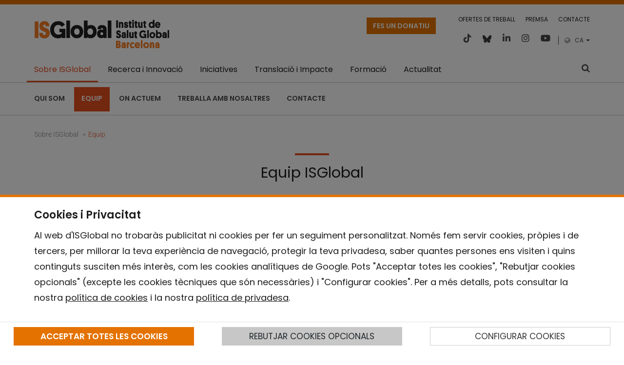

--- FILE ---
content_type: text/html;charset=UTF-8
request_url: https://www.isglobal.org/ca/our-team?p_p_id=people_WAR_isglobalpeopleportlet&p_p_lifecycle=0&p_p_state=normal&p_p_mode=view&p_p_col_id=column-1&p_p_col_pos=3&p_p_col_count=5&_people_WAR_isglobalpeopleportlet_op=&p_r_p_564233524_areaIds=5&p_r_p_564233524_expertiseId=93830&p_r_p_564233524_letter=A
body_size: 35474
content:
































	
		
			<!DOCTYPE html>






























































<html class="ltr" dir="ltr" lang="ca-ES">

	<head>
		<title>Equip - ISGLOBAL</title>
		<meta charset="UTF-8">
		<meta name="viewport" content="width=device-width, initial-scale=1" />
		<meta content="initial-scale=1.0, width=device-width" name="viewport" />
			<meta http-equiv="Content-Security-Policy" content="frame-src 'self' 'unsafe-inline' 'unsafe-eval' isglobal.scimarina.org *.github.io *.emailmeform.com *.issuu.com *.youtube.com *.vimeo.com *.infogram.com open.spotify.com elevenlabs.io; script-src 'self' 'unsafe-inline' 'unsafe-eval' *.facebook.net *.issuu.com *.emailmeform.com *.infogram.com plausible.io elevenlabs.io *.googletagmanager.com *.google-analytics.com">
		<link rel="apple-touch-icon" sizes="180x180" href="/o/isglobal-new-theme/assets/favicons/apple-touch-icon.png">
		<link rel="icon" type="image/png" sizes="32x32" href="/o/isglobal-new-theme/assets/favicons/favicon-32x32.png">
		<link rel="icon" type="image/png" sizes="16x16" href="/o/isglobal-new-theme/assets/favicons/favicon-16x16.png">
		<link rel="mask-icon" href="/o/isglobal-new-theme/assets/favicons/safari-pinned-tab.svg" color="#5bbad5">
		<link rel="stylesheet" href="https://www.isglobal.org/o/isglobal-new-theme/css/deprecated.min.css">
	    <link rel="alternate" type="application/rss+xml" href="https://www.isglobal.org/ca/feeds/-/rss/all" />
	    <link rel="alternate" type="application/rss+xml" href="https://www.isglobal.org/ca/feeds/-/rss/news" />
	    <link rel="alternate" type="application/rss+xml" href="https://www.isglobal.org/ca/feeds/-/rss/blogs" />
			<script defer data-domain="isglobal.org" src="https://plausible.io/js/script.js"></script>































<meta content="text/html; charset=UTF-8" http-equiv="content-type" />












<script type="importmap">{"imports":{"react-dom":"/o/frontend-js-react-web/__liferay__/exports/react-dom.js","@clayui/breadcrumb":"/o/frontend-taglib-clay/__liferay__/exports/@clayui$breadcrumb.js","@clayui/form":"/o/frontend-taglib-clay/__liferay__/exports/@clayui$form.js","@clayui/popover":"/o/frontend-taglib-clay/__liferay__/exports/@clayui$popover.js","@clayui/charts":"/o/frontend-taglib-clay/__liferay__/exports/@clayui$charts.js","@clayui/shared":"/o/frontend-taglib-clay/__liferay__/exports/@clayui$shared.js","@clayui/localized-input":"/o/frontend-taglib-clay/__liferay__/exports/@clayui$localized-input.js","@clayui/modal":"/o/frontend-taglib-clay/__liferay__/exports/@clayui$modal.js","@clayui/empty-state":"/o/frontend-taglib-clay/__liferay__/exports/@clayui$empty-state.js","react":"/o/frontend-js-react-web/__liferay__/exports/react.js","@clayui/navigation-bar":"/o/frontend-taglib-clay/__liferay__/exports/@clayui$navigation-bar.js","@clayui/color-picker":"/o/frontend-taglib-clay/__liferay__/exports/@clayui$color-picker.js","@clayui/pagination":"/o/frontend-taglib-clay/__liferay__/exports/@clayui$pagination.js","@clayui/icon":"/o/frontend-taglib-clay/__liferay__/exports/@clayui$icon.js","@clayui/table":"/o/frontend-taglib-clay/__liferay__/exports/@clayui$table.js","@clayui/autocomplete":"/o/frontend-taglib-clay/__liferay__/exports/@clayui$autocomplete.js","@clayui/slider":"/o/frontend-taglib-clay/__liferay__/exports/@clayui$slider.js","@clayui/management-toolbar":"/o/frontend-taglib-clay/__liferay__/exports/@clayui$management-toolbar.js","@clayui/multi-select":"/o/frontend-taglib-clay/__liferay__/exports/@clayui$multi-select.js","@clayui/nav":"/o/frontend-taglib-clay/__liferay__/exports/@clayui$nav.js","@clayui/time-picker":"/o/frontend-taglib-clay/__liferay__/exports/@clayui$time-picker.js","@clayui/provider":"/o/frontend-taglib-clay/__liferay__/exports/@clayui$provider.js","@clayui/upper-toolbar":"/o/frontend-taglib-clay/__liferay__/exports/@clayui$upper-toolbar.js","@clayui/panel":"/o/frontend-taglib-clay/__liferay__/exports/@clayui$panel.js","@clayui/loading-indicator":"/o/frontend-taglib-clay/__liferay__/exports/@clayui$loading-indicator.js","@clayui/list":"/o/frontend-taglib-clay/__liferay__/exports/@clayui$list.js","@clayui/drop-down":"/o/frontend-taglib-clay/__liferay__/exports/@clayui$drop-down.js","@clayui/date-picker":"/o/frontend-taglib-clay/__liferay__/exports/@clayui$date-picker.js","@clayui/label":"/o/frontend-taglib-clay/__liferay__/exports/@clayui$label.js","@clayui/data-provider":"/o/frontend-taglib-clay/__liferay__/exports/@clayui$data-provider.js","@liferay/frontend-js-api/data-set":"/o/frontend-js-dependencies-web/__liferay__/exports/@liferay$js-api$data-set.js","@clayui/core":"/o/frontend-taglib-clay/__liferay__/exports/@clayui$core.js","@clayui/pagination-bar":"/o/frontend-taglib-clay/__liferay__/exports/@clayui$pagination-bar.js","@clayui/layout":"/o/frontend-taglib-clay/__liferay__/exports/@clayui$layout.js","@clayui/multi-step-nav":"/o/frontend-taglib-clay/__liferay__/exports/@clayui$multi-step-nav.js","@liferay/frontend-js-api":"/o/frontend-js-dependencies-web/__liferay__/exports/@liferay$js-api.js","@clayui/toolbar":"/o/frontend-taglib-clay/__liferay__/exports/@clayui$toolbar.js","@clayui/css":"/o/frontend-taglib-clay/__liferay__/exports/@clayui$css.js","@clayui/badge":"/o/frontend-taglib-clay/__liferay__/exports/@clayui$badge.js","@clayui/alert":"/o/frontend-taglib-clay/__liferay__/exports/@clayui$alert.js","@clayui/link":"/o/frontend-taglib-clay/__liferay__/exports/@clayui$link.js","@clayui/card":"/o/frontend-taglib-clay/__liferay__/exports/@clayui$card.js","@clayui/progress-bar":"/o/frontend-taglib-clay/__liferay__/exports/@clayui$progress-bar.js","@clayui/tooltip":"/o/frontend-taglib-clay/__liferay__/exports/@clayui$tooltip.js","@clayui/button":"/o/frontend-taglib-clay/__liferay__/exports/@clayui$button.js","@clayui/tabs":"/o/frontend-taglib-clay/__liferay__/exports/@clayui$tabs.js","@clayui/sticker":"/o/frontend-taglib-clay/__liferay__/exports/@clayui$sticker.js"},"scopes":{}}</script><script data-senna-track="temporary">var Liferay = window.Liferay || {};Liferay.Icons = Liferay.Icons || {};Liferay.Icons.controlPanelSpritemap = 'https://www.isglobal.org/o/admin-theme/images/clay/icons.svg';Liferay.Icons.spritemap = 'https://www.isglobal.org/o/isglobal-new-theme/images/clay/icons.svg';</script>
<script data-senna-track="permanent" src="/combo?browserId=chrome&minifierType=js&languageId=ca_ES&t=1764668928249&/o/frontend-js-jquery-web/jquery/jquery.min.js&/o/frontend-js-jquery-web/jquery/init.js&/o/frontend-js-jquery-web/jquery/ajax.js&/o/frontend-js-jquery-web/jquery/bootstrap.bundle.min.js&/o/frontend-js-jquery-web/jquery/collapsible_search.js&/o/frontend-js-jquery-web/jquery/fm.js&/o/frontend-js-jquery-web/jquery/form.js&/o/frontend-js-jquery-web/jquery/popper.min.js&/o/frontend-js-jquery-web/jquery/side_navigation.js" type="text/javascript"></script>
<link data-senna-track="permanent" href="/o/frontend-theme-font-awesome-web/css/main.css?&mac=KWb8CY3oOhD728SI0G+NfXJbH/E=&browserId=chrome&languageId=ca_ES&minifierType=css&themeId=isglobalnew_WAR_isglobalnewtheme" rel="stylesheet" type="text/css" />
<link data-senna-track="temporary" href="https://www.isglobal.org/our-team" rel="canonical" />
<link data-senna-track="temporary" href="https://www.isglobal.org/our-team" hreflang="es-ES" rel="alternate" />
<link data-senna-track="temporary" href="https://www.isglobal.org/ca/our-team" hreflang="ca-ES" rel="alternate" />
<link data-senna-track="temporary" href="https://www.isglobal.org/en/our-team" hreflang="en-GB" rel="alternate" />
<link data-senna-track="temporary" href="https://www.isglobal.org/our-team" hreflang="x-default" rel="alternate" />

<meta property="og:locale" content="ca_ES">
<meta property="og:locale:alternate" content="ca_ES">
<meta property="og:locale:alternate" content="en_GB">
<meta property="og:locale:alternate" content="es_ES">
<meta property="og:site_name" content="ISGLOBAL">
<meta property="og:title" content="Equip - ISGLOBAL">
<meta property="og:type" content="website">
<meta property="og:url" content="https://www.isglobal.org/our-team">


<link href="https://www.isglobal.org/o/isglobal-new-theme/images/favicon.ico" rel="apple-touch-icon" />
<link href="https://www.isglobal.org/o/isglobal-new-theme/images/favicon.ico" rel="icon" />



<link class="lfr-css-file" data-senna-track="temporary" href="https://www.isglobal.org/o/isglobal-new-theme/css/clay.css?browserId=chrome&amp;themeId=isglobalnew_WAR_isglobalnewtheme&amp;minifierType=css&amp;languageId=ca_ES&amp;t=1761810324000" id="liferayAUICSS" rel="stylesheet" type="text/css" />









	<link href="/combo?browserId=chrome&amp;minifierType=css&amp;themeId=isglobalnew_WAR_isglobalnewtheme&amp;languageId=ca_ES&amp;com_liferay_asset_publisher_web_portlet_AssetPublisherPortlet_INSTANCE_ecEMlt7Jjh51:%2Fo%2Fasset-publisher-web%2Fcss%2Fmain.css&amp;com_liferay_journal_content_web_portlet_JournalContentPortlet_INSTANCE_9EpQewYXGDkM:%2Fo%2Fjournal-content-web%2Fcss%2Fmain.css&amp;com_liferay_portal_search_web_search_bar_portlet_SearchBarPortlet_INSTANCE_templateSearch:%2Fo%2Fportal-search-web%2Fcss%2Fmain.css&amp;com_liferay_product_navigation_product_menu_web_portlet_ProductMenuPortlet:%2Fo%2Fproduct-navigation-product-menu-web%2Fcss%2Fmain.css&amp;com_liferay_product_navigation_user_personal_bar_web_portlet_ProductNavigationUserPersonalBarPortlet:%2Fo%2Fcom.liferay.product.navigation.user.personal.bar.web%2Fcss%2Fmain.css&amp;com_liferay_site_navigation_menu_web_portlet_SiteNavigationMenuPortlet:%2Fo%2Fsite-navigation-menu-web%2Fcss%2Fmain.css&amp;org_isglobal_cookies_CookiesPortlet:%2Fo%2Forg.isglobal.cookies%2Fcss%2Fmain.css&amp;org_isglobal_cookies_CookiesPortlet:%2Fo%2Forg.isglobal.cookies%2Fcss%2Fbootstrap-toggle.min.css&amp;people_WAR_isglobalpeopleportlet:%2Fo%2Fisglobal-people-web%2Fcss%2Fmain.css&amp;t=1761810324000" rel="stylesheet" type="text/css"
 data-senna-track="temporary" id="cc7b015d" />








<script data-senna-track="temporary" type="text/javascript">
	// <![CDATA[
		var Liferay = Liferay || {};

		Liferay.Browser = {
			acceptsGzip: function() {
				return true;
			},

			

			getMajorVersion: function() {
				return 131.0;
			},

			getRevision: function() {
				return '537.36';
			},
			getVersion: function() {
				return '131.0';
			},

			

			isAir: function() {
				return false;
			},
			isChrome: function() {
				return true;
			},
			isEdge: function() {
				return false;
			},
			isFirefox: function() {
				return false;
			},
			isGecko: function() {
				return true;
			},
			isIe: function() {
				return false;
			},
			isIphone: function() {
				return false;
			},
			isLinux: function() {
				return false;
			},
			isMac: function() {
				return true;
			},
			isMobile: function() {
				return false;
			},
			isMozilla: function() {
				return false;
			},
			isOpera: function() {
				return false;
			},
			isRtf: function() {
				return true;
			},
			isSafari: function() {
				return true;
			},
			isSun: function() {
				return false;
			},
			isWebKit: function() {
				return true;
			},
			isWindows: function() {
				return false;
			}
		};

		Liferay.Data = Liferay.Data || {};

		Liferay.Data.ICONS_INLINE_SVG = true;

		Liferay.Data.NAV_SELECTOR = '#navigation';

		Liferay.Data.NAV_SELECTOR_MOBILE = '#navigationCollapse';

		Liferay.Data.isCustomizationView = function() {
			return false;
		};

		Liferay.Data.notices = [
			
		];

		(function () {
			var available = {};

			var direction = {};

			

				available['es_ES'] = 'espanyol\x20\x28Espanya\x29';
				direction['es_ES'] = 'ltr';

			

				available['ca_ES'] = 'català\x20\x28Espanya\x29';
				direction['ca_ES'] = 'ltr';

			

				available['en_GB'] = 'anglès\x20\x28Regne\x20Unit\x29';
				direction['en_GB'] = 'ltr';

			

				available['fr_FR'] = 'francès\x20\x28França\x29';
				direction['fr_FR'] = 'ltr';

			

				available['en_US'] = 'anglès\x20\x28Estats\x20Units\x29';
				direction['en_US'] = 'ltr';

			

			Liferay.Language = {
				available,
				direction,
				get: function(key) {
					return key;
				}
			};
		})();

		var featureFlags = {"LPS-170122":false,"LPS-190890":false,"COMMERCE-9410":false,"LPS-172903":false,"LPS-178642":false,"LPS-187284":false,"LRAC-10632":false,"LPS-114786":false,"COMMERCE-8087":false,"LRAC-10757":false,"LPS-180090":false,"LPS-170809":false,"LPS-178052":false,"LPS-189856":false,"LPS-188645":false,"LPS-182184":false,"LPS-157670":false,"COMMERCE-11026":false,"LPS-180328":false,"COMMERCE-11028":false,"LPS-169923":false,"LPS-171364":false,"COMMERCE-11181":false,"LPS-153714":false,"COMMERCE-10890":false,"LPS-170670":false,"LPS-169981":false,"LPS-177664":false,"LPS-177027":false,"LPS-177668":false,"LPS-172416":false,"LPS-172017":false,"LPS-163118":false,"LPS-135430":false,"LPS-134060":true,"LPS-164563":false,"LPS-122920":false,"LPS-148856":false,"LPS-173135":false,"LPS-182728":false,"LPS-167253":false,"LPS-169992":false,"LPS-183498":false,"LRAC-14055":false,"LPS-187854":false,"LPS-179483":false,"LPS-166479":false,"LPS-165346":false,"LPS-144527":false,"COMMERCE-8949":false,"LPS-149256":false,"LPS-165482":false,"LPS-174939":false,"LPS-174816":false,"LPS-186360":false,"LPS-189430":false,"LPS-153332":false,"LPS-179669":false,"LPS-174417":false,"LPS-183882":false,"LPS-155284":false,"LPS-186558":false,"LPS-176083":false,"LPS-158675":false,"LPS-184413":false,"LPS-184016":false,"LPS-180292":false,"LPS-159643":false,"LPS-161033":false,"LPS-164948":false,"LPS-184255":false,"LPS-129412":false,"LPS-183727":false,"LPS-166126":false,"LPS-182512":false,"LPS-187846":false,"LPS-186757":false};

		Liferay.FeatureFlags = Object.keys(featureFlags).reduce(
			(acc, key) => ({
				...acc, [key]: featureFlags[key] === 'true' || featureFlags[key] === true
			}), {}
		);

		Liferay.PortletKeys = {
			DOCUMENT_LIBRARY: 'com_liferay_document_library_web_portlet_DLPortlet',
			DYNAMIC_DATA_MAPPING: 'com_liferay_dynamic_data_mapping_web_portlet_DDMPortlet',
			ITEM_SELECTOR: 'com_liferay_item_selector_web_portlet_ItemSelectorPortlet'
		};

		Liferay.PropsValues = {
			JAVASCRIPT_SINGLE_PAGE_APPLICATION_TIMEOUT: 0,
			UPLOAD_SERVLET_REQUEST_IMPL_MAX_SIZE: 104857600
		};

		Liferay.ThemeDisplay = {

			

			
				getLayoutId: function() {
					return '14';
				},

				

				getLayoutRelativeControlPanelURL: function() {
					return '/ca/group/guest/~/control_panel/manage?p_p_id=people_WAR_isglobalpeopleportlet';
				},

				getLayoutRelativeURL: function() {
					return '/ca/our-team';
				},
				getLayoutURL: function() {
					return 'https://www.isglobal.org/ca/our-team';
				},
				getParentLayoutId: function() {
					return '1';
				},
				isControlPanel: function() {
					return false;
				},
				isPrivateLayout: function() {
					return 'false';
				},
				isVirtualLayout: function() {
					return false;
				},
			

			getBCP47LanguageId: function() {
				return 'ca-ES';
			},
			getCanonicalURL: function() {

				

				return 'https\x3a\x2f\x2fwww\x2eisglobal\x2eorg\x2four-team';
			},
			getCDNBaseURL: function() {
				return 'https://www.isglobal.org';
			},
			getCDNDynamicResourcesHost: function() {
				return '';
			},
			getCDNHost: function() {
				return '';
			},
			getCompanyGroupId: function() {
				return '10191';
			},
			getCompanyId: function() {
				return '10153';
			},
			getDefaultLanguageId: function() {
				return 'es_ES';
			},
			getDoAsUserIdEncoded: function() {
				return '';
			},
			getLanguageId: function() {
				return 'ca_ES';
			},
			getParentGroupId: function() {
				return '10179';
			},
			getPathContext: function() {
				return '';
			},
			getPathImage: function() {
				return '/image';
			},
			getPathJavaScript: function() {
				return '/o/frontend-js-web';
			},
			getPathMain: function() {
				return '/ca/c';
			},
			getPathThemeImages: function() {
				return 'https://www.isglobal.org/o/isglobal-new-theme/images';
			},
			getPathThemeRoot: function() {
				return '/o/isglobal-new-theme';
			},
			getPlid: function() {
				return '10840';
			},
			getPortalURL: function() {
				return 'https://www.isglobal.org';
			},
			getRealUserId: function() {
				return '10157';
			},
			getRemoteAddr: function() {
				return '3.17.55.192';
			},
			getRemoteHost: function() {
				return '3.17.55.192';
			},
			getScopeGroupId: function() {
				return '10179';
			},
			getScopeGroupIdOrLiveGroupId: function() {
				return '10179';
			},
			getSessionId: function() {
				return '';
			},
			getSiteAdminURL: function() {
				return 'https://www.isglobal.org/group/guest/~/control_panel/manage?p_p_lifecycle=0&p_p_state=maximized&p_p_mode=view';
			},
			getSiteGroupId: function() {
				return '10179';
			},
			getURLControlPanel: function() {
				return '/ca/group/control_panel?refererPlid=10840';
			},
			getURLHome: function() {
				return 'https\x3a\x2f\x2fwww\x2eisglobal\x2eorg\x2fweb\x2fguest';
			},
			getUserEmailAddress: function() {
				return '';
			},
			getUserId: function() {
				return '10157';
			},
			getUserName: function() {
				return '';
			},
			isAddSessionIdToURL: function() {
				return false;
			},
			isImpersonated: function() {
				return false;
			},
			isSignedIn: function() {
				return false;
			},

			isStagedPortlet: function() {
				
					
						return true;
					
					
			},

			isStateExclusive: function() {
				return false;
			},
			isStateMaximized: function() {
				return false;
			},
			isStatePopUp: function() {
				return false;
			}
		};

		var themeDisplay = Liferay.ThemeDisplay;

		Liferay.AUI = {

			

			getCombine: function() {
				return true;
			},
			getComboPath: function() {
				return '/combo/?browserId=chrome&minifierType=&languageId=ca_ES&t=1692214061867&';
			},
			getDateFormat: function() {
				return '%d/%m/%Y';
			},
			getEditorCKEditorPath: function() {
				return '/o/frontend-editor-ckeditor-web';
			},
			getFilter: function() {
				var filter = 'raw';

				
					
						filter = 'min';
					
					

				return filter;
			},
			getFilterConfig: function() {
				var instance = this;

				var filterConfig = null;

				if (!instance.getCombine()) {
					filterConfig = {
						replaceStr: '.js' + instance.getStaticResourceURLParams(),
						searchExp: '\\.js$'
					};
				}

				return filterConfig;
			},
			getJavaScriptRootPath: function() {
				return '/o/frontend-js-web';
			},
			getPortletRootPath: function() {
				return '/html/portlet';
			},
			getStaticResourceURLParams: function() {
				return '?browserId=chrome&minifierType=&languageId=ca_ES&t=1692214061867';
			}
		};

		Liferay.authToken = 'v4eV9zt4';

		

		Liferay.currentURL = '\x2fca\x2four-team\x3fp_p_id\x3dpeople_WAR_isglobalpeopleportlet\x26p_p_lifecycle\x3d0\x26p_p_state\x3dnormal\x26p_p_mode\x3dview\x26p_p_col_id\x3dcolumn-1\x26p_p_col_pos\x3d3\x26p_p_col_count\x3d5\x26_people_WAR_isglobalpeopleportlet_op\x3d\x26p_r_p_564233524_areaIds\x3d5\x26p_r_p_564233524_expertiseId\x3d93830\x26p_r_p_564233524_letter\x3dA';
		Liferay.currentURLEncoded = '\x252Fca\x252Four-team\x253Fp_p_id\x253Dpeople_WAR_isglobalpeopleportlet\x2526p_p_lifecycle\x253D0\x2526p_p_state\x253Dnormal\x2526p_p_mode\x253Dview\x2526p_p_col_id\x253Dcolumn-1\x2526p_p_col_pos\x253D3\x2526p_p_col_count\x253D5\x2526_people_WAR_isglobalpeopleportlet_op\x253D\x2526p_r_p_564233524_areaIds\x253D5\x2526p_r_p_564233524_expertiseId\x253D93830\x2526p_r_p_564233524_letter\x253DA';
	// ]]>
</script>

<script data-senna-track="temporary" type="text/javascript">window.__CONFIG__= {basePath: '',combine: true, defaultURLParams: null, explainResolutions: false, exposeGlobal: false, logLevel: 'warn', moduleType: 'module', namespace:'Liferay', reportMismatchedAnonymousModules: 'warn', resolvePath: '/o/js_resolve_modules/700a7805-7a23-4e25-aa90-a8e9e5d30135', url: '/combo/?browserId=chrome&minifierType=js&languageId=ca_ES&t=1692214061867&', waitTimeout: 7000};</script><script data-senna-track="permanent" src="/o/frontend-js-loader-modules-extender/loader.js?&mac=kuyYLzgmJRuntKLenfFpZdHstco=&browserId=chrome&languageId=ca_ES&minifierType=js" type="text/javascript"></script><script data-senna-track="permanent" src="/combo?browserId=chrome&minifierType=js&languageId=ca_ES&t=1692214061867&/o/frontend-js-aui-web/aui/aui/aui-min.js&/o/frontend-js-aui-web/liferay/modules.js&/o/frontend-js-aui-web/liferay/aui_sandbox.js&/o/frontend-js-aui-web/aui/attribute-base/attribute-base-min.js&/o/frontend-js-aui-web/aui/attribute-complex/attribute-complex-min.js&/o/frontend-js-aui-web/aui/attribute-core/attribute-core-min.js&/o/frontend-js-aui-web/aui/attribute-observable/attribute-observable-min.js&/o/frontend-js-aui-web/aui/attribute-extras/attribute-extras-min.js&/o/frontend-js-aui-web/aui/event-custom-base/event-custom-base-min.js&/o/frontend-js-aui-web/aui/event-custom-complex/event-custom-complex-min.js&/o/frontend-js-aui-web/aui/oop/oop-min.js&/o/frontend-js-aui-web/aui/aui-base-lang/aui-base-lang-min.js&/o/frontend-js-aui-web/liferay/dependency.js&/o/frontend-js-aui-web/liferay/util.js&/o/frontend-js-web/liferay/dom_task_runner.js&/o/frontend-js-web/liferay/events.js&/o/frontend-js-web/liferay/lazy_load.js&/o/frontend-js-web/liferay/liferay.js&/o/frontend-js-web/liferay/global.bundle.js&/o/frontend-js-web/liferay/portlet.js&/o/frontend-js-web/liferay/workflow.js&/o/oauth2-provider-web/js/liferay.js" type="text/javascript"></script>
<script data-senna-track="temporary" type="text/javascript">window.Liferay = Liferay || {}; window.Liferay.OAuth2 = {getAuthorizeURL: function() {return 'https://www.isglobal.org/o/oauth2/authorize';}, getBuiltInRedirectURL: function() {return 'https://www.isglobal.org/o/oauth2/redirect';}, getIntrospectURL: function() { return 'https://www.isglobal.org/o/oauth2/introspect';}, getTokenURL: function() {return 'https://www.isglobal.org/o/oauth2/token';}, getUserAgentApplication: function(externalReferenceCode) {return Liferay.OAuth2._userAgentApplications[externalReferenceCode];}, _userAgentApplications: {}}</script><script data-senna-track="temporary" type="text/javascript">try {var MODULE_MAIN='portal-workflow-task-web@5.0.61/index';var MODULE_PATH='/o/portal-workflow-task-web';AUI().applyConfig({groups:{workflowtasks:{base:MODULE_PATH+"/js/",combine:Liferay.AUI.getCombine(),filter:Liferay.AUI.getFilterConfig(),modules:{"liferay-workflow-tasks":{path:"main.js",requires:["liferay-util-window"]}},root:MODULE_PATH+"/js/"}}});
} catch(error) {console.error(error);}try {var MODULE_MAIN='commerce-product-content-web@4.0.100/index';var MODULE_PATH='/o/commerce-product-content-web';AUI().applyConfig({groups:{productcontent:{base:MODULE_PATH+"/js/",combine:Liferay.AUI.getCombine(),modules:{"liferay-commerce-product-content":{path:"product_content.js",requires:["aui-base","aui-io-request","aui-parse-content","liferay-portlet-base","liferay-portlet-url"]}},root:MODULE_PATH+"/js/"}}});
} catch(error) {console.error(error);}try {var MODULE_MAIN='commerce-frontend-impl@4.0.47/index';var MODULE_PATH='/o/commerce-frontend-impl';AUI().applyConfig({groups:{commercefrontend:{base:MODULE_PATH+"/js/",combine:Liferay.AUI.getCombine(),modules:{"liferay-commerce-frontend-management-bar-state":{condition:{trigger:"liferay-management-bar"},path:"management_bar_state.js",requires:["liferay-management-bar"]}},root:MODULE_PATH+"/js/"}}});
} catch(error) {console.error(error);}try {var MODULE_MAIN='invitation-invite-members-web@5.0.28/index';var MODULE_PATH='/o/invitation-invite-members-web';AUI().applyConfig({groups:{"invite-members":{base:MODULE_PATH+"/invite_members/js/",combine:Liferay.AUI.getCombine(),filter:Liferay.AUI.getFilterConfig(),modules:{"liferay-portlet-invite-members":{path:"main.js",requires:["aui-base","autocomplete-base","datasource-io","datatype-number","liferay-portlet-base","liferay-util-window","node-core"]}},root:MODULE_PATH+"/invite_members/js/"}}});
} catch(error) {console.error(error);}try {var MODULE_MAIN='contacts-web@5.0.51/index';var MODULE_PATH='/o/contacts-web';AUI().applyConfig({groups:{contactscenter:{base:MODULE_PATH+"/js/",combine:Liferay.AUI.getCombine(),filter:Liferay.AUI.getFilterConfig(),modules:{"liferay-contacts-center":{path:"main.js",requires:["aui-io-plugin-deprecated","aui-toolbar","autocomplete-base","datasource-io","json-parse","liferay-portlet-base","liferay-util-window"]}},root:MODULE_PATH+"/js/"}}});
} catch(error) {console.error(error);}try {var MODULE_MAIN='product-navigation-taglib@6.0.51/index';var MODULE_PATH='/o/product-navigation-taglib';AUI().applyConfig({groups:{controlmenu:{base:MODULE_PATH+"/",combine:Liferay.AUI.getCombine(),filter:Liferay.AUI.getFilterConfig(),modules:{"liferay-product-navigation-control-menu":{path:"control_menu/js/product_navigation_control_menu.js",requires:["aui-node","event-touch"]}},root:MODULE_PATH+"/"}}});
} catch(error) {console.error(error);}try {var MODULE_MAIN='item-selector-taglib@5.3.13/index.es';var MODULE_PATH='/o/item-selector-taglib';AUI().applyConfig({groups:{"item-selector-taglib":{base:MODULE_PATH+"/",combine:Liferay.AUI.getCombine(),filter:Liferay.AUI.getFilterConfig(),modules:{"liferay-image-selector":{path:"image_selector/js/image_selector.js",requires:["aui-base","liferay-item-selector-dialog","liferay-portlet-base","uploader"]}},root:MODULE_PATH+"/"}}});
} catch(error) {console.error(error);}try {var MODULE_MAIN='dynamic-data-mapping-web@5.0.91/index';var MODULE_PATH='/o/dynamic-data-mapping-web';!function(){const a=Liferay.AUI;AUI().applyConfig({groups:{ddm:{base:MODULE_PATH+"/js/",combine:Liferay.AUI.getCombine(),filter:a.getFilterConfig(),modules:{"liferay-ddm-form":{path:"ddm_form.js",requires:["aui-base","aui-datatable","aui-datatype","aui-image-viewer","aui-parse-content","aui-set","aui-sortable-list","json","liferay-form","liferay-map-base","liferay-translation-manager","liferay-util-window"]},"liferay-portlet-dynamic-data-mapping":{condition:{trigger:"liferay-document-library"},path:"main.js",requires:["arraysort","aui-form-builder-deprecated","aui-form-validator","aui-map","aui-text-unicode","json","liferay-menu","liferay-translation-manager","liferay-util-window","text"]},"liferay-portlet-dynamic-data-mapping-custom-fields":{condition:{trigger:"liferay-document-library"},path:"custom_fields.js",requires:["liferay-portlet-dynamic-data-mapping"]}},root:MODULE_PATH+"/js/"}}})}();
} catch(error) {console.error(error);}try {var MODULE_MAIN='frontend-editor-alloyeditor-web@5.0.40/index';var MODULE_PATH='/o/frontend-editor-alloyeditor-web';AUI().applyConfig({groups:{alloyeditor:{base:MODULE_PATH+"/js/",combine:Liferay.AUI.getCombine(),filter:Liferay.AUI.getFilterConfig(),modules:{"liferay-alloy-editor":{path:"alloyeditor.js",requires:["aui-component","liferay-portlet-base","timers"]},"liferay-alloy-editor-source":{path:"alloyeditor_source.js",requires:["aui-debounce","liferay-fullscreen-source-editor","liferay-source-editor","plugin"]}},root:MODULE_PATH+"/js/"}}});
} catch(error) {console.error(error);}try {var MODULE_MAIN='staging-processes-web@5.0.48/index';var MODULE_PATH='/o/staging-processes-web';AUI().applyConfig({groups:{stagingprocessesweb:{base:MODULE_PATH+"/",combine:Liferay.AUI.getCombine(),filter:Liferay.AUI.getFilterConfig(),modules:{"liferay-staging-processes-export-import":{path:"js/main.js",requires:["aui-datatype","aui-dialog-iframe-deprecated","aui-modal","aui-parse-content","aui-toggler","liferay-portlet-base","liferay-util-window"]}},root:MODULE_PATH+"/"}}});
} catch(error) {console.error(error);}try {var MODULE_MAIN='journal-web@5.0.148/index';var MODULE_PATH='/o/journal-web';AUI().applyConfig({groups:{journal:{base:MODULE_PATH+"/js/",combine:Liferay.AUI.getCombine(),filter:Liferay.AUI.getFilterConfig(),modules:{"liferay-journal-navigation":{path:"navigation.js",requires:["aui-component","liferay-portlet-base","liferay-search-container"]},"liferay-portlet-journal":{path:"main.js",requires:["aui-base","aui-dialog-iframe-deprecated","liferay-portlet-base","liferay-util-window"]}},root:MODULE_PATH+"/js/"}}});
} catch(error) {console.error(error);}try {var MODULE_MAIN='@liferay/document-library-web@6.0.160/document_library/js/index';var MODULE_PATH='/o/document-library-web';AUI().applyConfig({groups:{dl:{base:MODULE_PATH+"/document_library/js/legacy/",combine:Liferay.AUI.getCombine(),filter:Liferay.AUI.getFilterConfig(),modules:{"document-library-upload-component":{path:"DocumentLibraryUpload.js",requires:["aui-component","aui-data-set-deprecated","aui-overlay-manager-deprecated","aui-overlay-mask-deprecated","aui-parse-content","aui-progressbar","aui-template-deprecated","liferay-search-container","querystring-parse-simple","uploader"]}},root:MODULE_PATH+"/document_library/js/legacy/"}}});
} catch(error) {console.error(error);}try {var MODULE_MAIN='@liferay/frontend-taglib@12.3.4/index';var MODULE_PATH='/o/frontend-taglib';AUI().applyConfig({groups:{"frontend-taglib":{base:MODULE_PATH+"/",combine:Liferay.AUI.getCombine(),filter:Liferay.AUI.getFilterConfig(),modules:{"liferay-management-bar":{path:"management_bar/js/management_bar.js",requires:["aui-component","liferay-portlet-base"]},"liferay-sidebar-panel":{path:"sidebar_panel/js/sidebar_panel.js",requires:["aui-base","aui-debounce","aui-parse-content","liferay-portlet-base"]}},root:MODULE_PATH+"/"}}});
} catch(error) {console.error(error);}try {var MODULE_MAIN='calendar-web@5.0.77/index';var MODULE_PATH='/o/calendar-web';AUI().applyConfig({groups:{calendar:{base:MODULE_PATH+"/js/",combine:Liferay.AUI.getCombine(),filter:Liferay.AUI.getFilterConfig(),modules:{"liferay-calendar-a11y":{path:"calendar_a11y.js",requires:["calendar"]},"liferay-calendar-container":{path:"calendar_container.js",requires:["aui-alert","aui-base","aui-component","liferay-portlet-base"]},"liferay-calendar-date-picker-sanitizer":{path:"date_picker_sanitizer.js",requires:["aui-base"]},"liferay-calendar-interval-selector":{path:"interval_selector.js",requires:["aui-base","liferay-portlet-base"]},"liferay-calendar-interval-selector-scheduler-event-link":{path:"interval_selector_scheduler_event_link.js",requires:["aui-base","liferay-portlet-base"]},"liferay-calendar-list":{path:"calendar_list.js",requires:["aui-template-deprecated","liferay-scheduler"]},"liferay-calendar-message-util":{path:"message_util.js",requires:["liferay-util-window"]},"liferay-calendar-recurrence-converter":{path:"recurrence_converter.js",requires:[]},"liferay-calendar-recurrence-dialog":{path:"recurrence.js",requires:["aui-base","liferay-calendar-recurrence-util"]},"liferay-calendar-recurrence-util":{path:"recurrence_util.js",requires:["aui-base","liferay-util-window"]},"liferay-calendar-reminders":{path:"calendar_reminders.js",requires:["aui-base"]},"liferay-calendar-remote-services":{path:"remote_services.js",requires:["aui-base","aui-component","liferay-calendar-util","liferay-portlet-base"]},"liferay-calendar-session-listener":{path:"session_listener.js",requires:["aui-base","liferay-scheduler"]},"liferay-calendar-simple-color-picker":{path:"simple_color_picker.js",requires:["aui-base","aui-template-deprecated"]},"liferay-calendar-simple-menu":{path:"simple_menu.js",requires:["aui-base","aui-template-deprecated","event-outside","event-touch","widget-modality","widget-position","widget-position-align","widget-position-constrain","widget-stack","widget-stdmod"]},"liferay-calendar-util":{path:"calendar_util.js",requires:["aui-datatype","aui-io","aui-scheduler","aui-toolbar","autocomplete","autocomplete-highlighters"]},"liferay-scheduler":{path:"scheduler.js",requires:["async-queue","aui-datatype","aui-scheduler","dd-plugin","liferay-calendar-a11y","liferay-calendar-message-util","liferay-calendar-recurrence-converter","liferay-calendar-recurrence-util","liferay-calendar-util","liferay-scheduler-event-recorder","liferay-scheduler-models","promise","resize-plugin"]},"liferay-scheduler-event-recorder":{path:"scheduler_event_recorder.js",requires:["dd-plugin","liferay-calendar-util","resize-plugin"]},"liferay-scheduler-models":{path:"scheduler_models.js",requires:["aui-datatype","dd-plugin","liferay-calendar-util"]}},root:MODULE_PATH+"/js/"}}});
} catch(error) {console.error(error);}try {var MODULE_MAIN='@liferay/frontend-js-state-web@1.0.17/index';var MODULE_PATH='/o/frontend-js-state-web';AUI().applyConfig({groups:{state:{mainModule:MODULE_MAIN}}});
} catch(error) {console.error(error);}try {var MODULE_MAIN='@liferay/frontend-js-react-web@5.0.30/index';var MODULE_PATH='/o/frontend-js-react-web';AUI().applyConfig({groups:{react:{mainModule:MODULE_MAIN}}});
} catch(error) {console.error(error);}try {var MODULE_MAIN='frontend-js-components-web@2.0.52/index';var MODULE_PATH='/o/frontend-js-components-web';AUI().applyConfig({groups:{components:{mainModule:MODULE_MAIN}}});
} catch(error) {console.error(error);}try {var MODULE_MAIN='portal-search-web@6.0.112/index';var MODULE_PATH='/o/portal-search-web';AUI().applyConfig({groups:{search:{base:MODULE_PATH+"/js/",combine:Liferay.AUI.getCombine(),filter:Liferay.AUI.getFilterConfig(),modules:{"liferay-search-bar":{path:"search_bar.js",requires:[]},"liferay-search-custom-filter":{path:"custom_filter.js",requires:[]},"liferay-search-facet-util":{path:"facet_util.js",requires:[]},"liferay-search-modified-facet":{path:"modified_facet.js",requires:["aui-form-validator","liferay-search-facet-util"]},"liferay-search-modified-facet-configuration":{path:"modified_facet_configuration.js",requires:["aui-node"]},"liferay-search-sort-configuration":{path:"sort_configuration.js",requires:["aui-node"]},"liferay-search-sort-util":{path:"sort_util.js",requires:[]}},root:MODULE_PATH+"/js/"}}});
} catch(error) {console.error(error);}try {var MODULE_MAIN='staging-taglib@7.0.44/index';var MODULE_PATH='/o/staging-taglib';AUI().applyConfig({groups:{stagingTaglib:{base:MODULE_PATH+"/",combine:Liferay.AUI.getCombine(),filter:Liferay.AUI.getFilterConfig(),modules:{"liferay-export-import-management-bar-button":{path:"export_import_entity_management_bar_button/js/main.js",requires:["aui-component","liferay-search-container","liferay-search-container-select"]}},root:MODULE_PATH+"/"}}});
} catch(error) {console.error(error);}try {var MODULE_MAIN='exportimport-web@5.0.74/index';var MODULE_PATH='/o/exportimport-web';AUI().applyConfig({groups:{exportimportweb:{base:MODULE_PATH+"/",combine:Liferay.AUI.getCombine(),filter:Liferay.AUI.getFilterConfig(),modules:{"liferay-export-import-export-import":{path:"js/main.js",requires:["aui-datatype","aui-dialog-iframe-deprecated","aui-modal","aui-parse-content","aui-toggler","liferay-portlet-base","liferay-util-window"]}},root:MODULE_PATH+"/"}}});
} catch(error) {console.error(error);}</script>


<script data-senna-track="temporary" type="text/javascript">
	// <![CDATA[
		
			
				
		

		

		
	// ]]>
</script>





	
		

			

			
		
		



	
		

			

			
		
	












	



















<link class="lfr-css-file" data-senna-track="temporary" href="https://www.isglobal.org/o/isglobal-new-theme/css/main.css?browserId=chrome&amp;themeId=isglobalnew_WAR_isglobalnewtheme&amp;minifierType=css&amp;languageId=ca_ES&amp;t=1761810324000" id="liferayThemeCSS" rel="stylesheet" type="text/css" />








	<style data-senna-track="temporary" type="text/css">

		

			

		

			

				

					

#p_p_id_com_liferay_journal_content_web_portlet_JournalContentPortlet_INSTANCE_9EpQewYXGDkM_ .portlet-content {

}




				

			

		

			

				

					

#p_p_id_com_liferay_journal_content_web_portlet_JournalContentPortlet_INSTANCE_Oo0KxyPFn8Fs_ .portlet-content {

}




				

			

		

			

		

			

		

			

		

			

		

			

		

			

		

			

		

			

		

	</style>


<script data-senna-track="temporary">var Liferay = window.Liferay || {}; Liferay.CommerceContext = {"commerceAccountGroupIds":[],"accountEntryAllowedTypes":["person"],"commerceChannelId":"0","commerceSiteType":0};</script><link href="/o/commerce-frontend-js/styles/main.css" rel="stylesheet" type="text/css" />
<style data-senna-track="temporary" type="text/css">
</style>
<script>
Liferay.Loader.require(
'@liferay/frontend-js-state-web@1.0.17',
function(FrontendJsState) {
try {
} catch (err) {
	console.error(err);
}
});

</script><script>
Liferay.Loader.require(
'frontend-js-spa-web@5.0.39/init',
function(frontendJsSpaWebInit) {
try {
(function() {
frontendJsSpaWebInit.default({"navigationExceptionSelectors":":not([target=\"_blank\"]):not([data-senna-off]):not([data-resource-href]):not([data-cke-saved-href]):not([data-cke-saved-href])","cacheExpirationTime":-1,"clearScreensCache":true,"portletsBlacklist":["com_liferay_nested_portlets_web_portlet_NestedPortletsPortlet","com_liferay_site_navigation_directory_web_portlet_SitesDirectoryPortlet","com_liferay_questions_web_internal_portlet_QuestionsPortlet","com_liferay_account_admin_web_internal_portlet_AccountUsersRegistrationPortlet","com_liferay_portal_language_override_web_internal_portlet_PLOPortlet","com_liferay_login_web_portlet_LoginPortlet","com_liferay_login_web_portlet_FastLoginPortlet"],"validStatusCodes":[221,490,494,499,491,492,493,495,220],"debugEnabled":false,"loginRedirect":"","excludedPaths":["/c/document_library","/documents","/image"],"userNotification":{"message":"Sembla que està trigant més del previst.","title":"Uix!","timeout":30000},"requestTimeout":0})
})();
} catch (err) {
	console.error(err);
}
});

</script>































<script data-senna-track="temporary" type="text/javascript">
	if (window.Analytics) {
		window._com_liferay_document_library_analytics_isViewFileEntry = false;
	}
</script>

<script type="text/javascript">
Liferay.on(
	'ddmFieldBlur', function(event) {
		if (window.Analytics) {
			Analytics.send(
				'fieldBlurred',
				'Form',
				{
					fieldName: event.fieldName,
					focusDuration: event.focusDuration,
					formId: event.formId,
					formPageTitle: event.formPageTitle,
					page: event.page,
					title: event.title
				}
			);
		}
	}
);

Liferay.on(
	'ddmFieldFocus', function(event) {
		if (window.Analytics) {
			Analytics.send(
				'fieldFocused',
				'Form',
				{
					fieldName: event.fieldName,
					formId: event.formId,
					formPageTitle: event.formPageTitle,
					page: event.page,
					title:event.title
				}
			);
		}
	}
);

Liferay.on(
	'ddmFormPageShow', function(event) {
		if (window.Analytics) {
			Analytics.send(
				'pageViewed',
				'Form',
				{
					formId: event.formId,
					formPageTitle: event.formPageTitle,
					page: event.page,
					title: event.title
				}
			);
		}
	}
);

Liferay.on(
	'ddmFormSubmit', function(event) {
		if (window.Analytics) {
			Analytics.send(
				'formSubmitted',
				'Form',
				{
					formId: event.formId,
					title: event.title
				}
			);
		}
	}
);

Liferay.on(
	'ddmFormView', function(event) {
		if (window.Analytics) {
			Analytics.send(
				'formViewed',
				'Form',
				{
					formId: event.formId,
					title: event.title
				}
			);
		}
	}
);

</script><script>

</script>

		<script src="https://www.isglobal.org/o/isglobal-new-theme/js/main.min.js?t=1761810324000"></script>
		<script src="https://www.isglobal.org/o/isglobal-new-theme/js/isg-custom.js?t=1761810324000"></script>
	</head>
	
	<body class="chrome controls-visible  yui3-skin-sam guest-site signed-out public-page site">
		








































































		
		<div class="d-flex flex-column min-vh-100">

			
			<div class="d-flex flex-column flex-fill position-relative" id="wrapper">
				
	



<header id="banner" class="header with-submenu" role="banner">
    <div class="header-top">
        <div class="container">
            <div class="row">
				<div class="col-12">
                    <div class="logo-main header-cell pull-left">
                        <a href="/ca/">
                            <img class="hidden-xs img-responsive" 
                            	src='/o/isglobal-new-theme/assets/images/isglobal/logo-isglobal-ca.png' 
                            	alt='ISGlobal - Institut de Salut Global de Barcelona'>
                            <img class="visible-xs-inline img-responsive" 
                            	src='/o/isglobal-new-theme/assets/images/isglobal/logo-isglobal-short.png' 
                            	alt='ISGlobal - Institut de Salut Global de Barcelona'>
                        </a>
                    </div>
                    <div class="burger header-cell pull-right">
                        <button type="button" class="navbar-toggle collapsed" data-toggle="collapse" data-target="#menu-collapsed">
                            <span class="sr-only">Toggle navigation</span>
                            <span class="icon-bar"></span>
                            <span class="icon-bar"></span>
                            <span class="icon-bar"></span>
                        </button>
                    </div>
                    <div class="header-container pull-right">
                        <div class="search header-cell pull-right hidden-lg">






































































	

	<div class="portlet-boundary portlet-boundary_com_liferay_portal_search_web_search_bar_portlet_SearchBarPortlet_  portlet-static portlet-static-end portlet-barebone portlet-search-bar " id="p_p_id_com_liferay_portal_search_web_search_bar_portlet_SearchBarPortlet_INSTANCE_templateSearch_">
		<span id="p_com_liferay_portal_search_web_search_bar_portlet_SearchBarPortlet_INSTANCE_templateSearch"></span>




	

	
		
			


































	
		
<section class="portlet" id="portlet_com_liferay_portal_search_web_search_bar_portlet_SearchBarPortlet_INSTANCE_templateSearch">


	<div class="portlet-content">

		<div class="autofit-float autofit-row portlet-header">
			<div class="autofit-col autofit-col-expand">
				<div class="h2 portlet-title-text">Barra de cerca</div>
			</div>

			<div class="autofit-col autofit-col-end">
				<div class="autofit-section">
				</div>
			</div>
		</div>

		
			<div class=" portlet-content-container">
				


	<div class="portlet-body">



	
		
			
				
					







































	

	








	

				

				
					
						


	

		


















	
	
		























































<form action="https://www.isglobal.org/ca/search" class="form  " data-fm-namespace="_com_liferay_portal_search_web_search_bar_portlet_SearchBarPortlet_INSTANCE_templateSearch_" id="_com_liferay_portal_search_web_search_bar_portlet_SearchBarPortlet_INSTANCE_templateSearch_fm" method="get" name="_com_liferay_portal_search_web_search_bar_portlet_SearchBarPortlet_INSTANCE_templateSearch_fm" >
	

	


































































	

		

		
			
				<input  class="field form-control"  id="_com_liferay_portal_search_web_search_bar_portlet_SearchBarPortlet_INSTANCE_templateSearch_formDate"    name="_com_liferay_portal_search_web_search_bar_portlet_SearchBarPortlet_INSTANCE_templateSearch_formDate"     type="hidden" value="1765276863586"   />
			
		

		
	









			

			

			





































	
<div class="">
	<a href="#"><i class="fa fa-search"></i></a>
	<div class="search-box">




















































<fieldset class="search-bar"  >
	
		
			<legend class="sr-only">
				Barra de cerca
			</legend>
		
	

	<div class="show  " id="Content" role="presentation">
		<div class="panel-body">			<div class="input-group search-bar-simple">
				<div class="search-bar-keywords-input-wrapper">
					<input
						maxlength="150"
						autocomplete="off"
						class="form-control input-group-inset input-group-inset-before search-bar-keywords-input search-input"
						data-qa-id="searchInput"
						id="_com_liferay_portal_search_web_search_bar_portlet_SearchBarPortlet_INSTANCE_templateSearch__searchInput_ekic"
						name="q"
						placeholder="Cerca..."
						title="Cerca"
						type="text"
						value=""
					/>
				</div>
				<input type="hidden" name="p_auth" id="p_auth_xhzv" value="" />
			</div>


















































		</div>
	</div>
</fieldset>

	</div>
</div>

<script>
	(function () {
		const pAuthInput = document.getElementById('p_auth_xhzv');
		if (typeof Liferay !== 'undefined' && Liferay.authToken) {
			pAuthInput.value = Liferay.authToken;
		}

		const form = document.getElementById('_com_liferay_portal_search_web_search_bar_portlet_SearchBarPortlet_INSTANCE_templateSearch__searchInput_ekic').form;

		if (form) {
			form.addEventListener('submit', function(event) {
				event.preventDefault();
				event.stopImmediatePropagation();
				
				const formDateInput = form.querySelector('input[name$="_formDate"]');
				const formStartInput = form.querySelector('input[name="start"]');
				if (formDateInput) formDateInput.remove();
				if (formStartInput && formStartInput.value == 0) formStartInput.remove();
				form.submit();
			});
		}
	})();
</script>

		





















































	

	
</form>



<script>
AUI().use(
  'liferay-form',
function(A) {
(function() {
var $ = AUI.$;var _ = AUI._;
	Liferay.Form.register(
		{
			id: '_com_liferay_portal_search_web_search_bar_portlet_SearchBarPortlet_INSTANCE_templateSearch_fm'

			
				, fieldRules: [

					

				]
			

			

			, validateOnBlur: true
		}
	);

	var onDestroyPortlet = function(event) {
		if (event.portletId === 'com_liferay_portal_search_web_search_bar_portlet_SearchBarPortlet_INSTANCE_templateSearch') {
			delete Liferay.Form._INSTANCES['_com_liferay_portal_search_web_search_bar_portlet_SearchBarPortlet_INSTANCE_templateSearch_fm'];
		}
	};

	Liferay.on('destroyPortlet', onDestroyPortlet);

	

	Liferay.fire(
		'_com_liferay_portal_search_web_search_bar_portlet_SearchBarPortlet_INSTANCE_templateSearch_formReady',
		{
			formName: '_com_liferay_portal_search_web_search_bar_portlet_SearchBarPortlet_INSTANCE_templateSearch_fm'
		}
	);
})();
});

</script>

		<script>
AUI().use(
  'liferay-search-bar',
  'aui-base',
function(A) {
(function() {
var $ = AUI.$;var _ = AUI._;
			if (!A.one('#_com_liferay_portal_search_web_search_bar_portlet_SearchBarPortlet_INSTANCE_templateSearch_reactSearchBar')) {
				new Liferay.Search.SearchBar(A.one('#_com_liferay_portal_search_web_search_bar_portlet_SearchBarPortlet_INSTANCE_templateSearch_fm'));
			}
		
})();
});

</script>
	


	
	
					
				
			
		
	
	


	</div>

			</div>
		
	</div>
</section>
	

		
		







	</div>






                        </div>
                        <nav class="menu-secondary hidden-xs pull-left" role="navigation">
                            <ul class="list-unstyled">
                                <li><a href='https://jobs.isglobal.org/' target="_blank">Ofertes de treball</a></li>
                                <li><a href="/ca/press">Premsa</a></li>
                                <li><a href="/ca/find-us">Contacte</a></li>
                            </ul>
                        </nav>
                        <div class="header-subcontainer pull-right">
                        	<div class="pull-right">







































































	

	<div class="portlet-boundary portlet-boundary_com_liferay_site_navigation_language_web_portlet_SiteNavigationLanguagePortlet_  portlet-static portlet-static-end portlet-barebone portlet-language " id="p_p_id_com_liferay_site_navigation_language_web_portlet_SiteNavigationLanguagePortlet_">
		<span id="p_com_liferay_site_navigation_language_web_portlet_SiteNavigationLanguagePortlet"></span>




	

	
		
			


































	
		
<section class="portlet" id="portlet_com_liferay_site_navigation_language_web_portlet_SiteNavigationLanguagePortlet">


	<div class="portlet-content">

		<div class="autofit-float autofit-row portlet-header">
			<div class="autofit-col autofit-col-expand">
				<div class="h2 portlet-title-text">Selector d&#39;idioma</div>
			</div>

			<div class="autofit-col autofit-col-end">
				<div class="autofit-section">
				</div>
			</div>
		</div>

		
			<div class=" portlet-content-container">
				


	<div class="portlet-body">



	
		
			
				
					







































	

	








	

				

				
					
						


	

		



























































	

	<style>
	.language-entry {
	  padding: 10px 0;
		display: block;
		cursor: pointer;
	}
	.language-entry:hover {
		text-decoration: none;
		color: #393939;
		background-color: #f5f5f5;
	}
</style>

<div class="lang-menu header-cell dropdown text-uppercase">
	<span class="lang-current" data-toggle="dropdown">
		<a href="#">ca <span class="caret"></span></a>
	</span>
	<ul class="lang-dropdown dropdown-menu list-unstyled">
				<li class="text-center">
<span class="language-entry" lang="ca-ES" >ca</span>				</li>
				<li class="text-center">
<a href="/ca/c/portal/update_language?p_l_id=10840&amp;redirect=%2Fca%2Four-team%3Fp_p_id%3Dpeople_WAR_isglobalpeopleportlet%26p_p_lifecycle%3D0%26p_p_state%3Dnormal%26p_p_mode%3Dview%26p_p_col_id%3Dcolumn-1%26p_p_col_pos%3D3%26p_p_col_count%3D5%26_people_WAR_isglobalpeopleportlet_op%3D%26p_r_p_564233524_areaIds%3D5%26p_r_p_564233524_expertiseId%3D93830%26p_r_p_564233524_letter%3DA&amp;languageId=en_GB" class="language-entry" lang="en-GB" >en</a>				</li>
				<li class="text-center">
<a href="/ca/c/portal/update_language?p_l_id=10840&amp;redirect=%2Fca%2Four-team%3Fp_p_id%3Dpeople_WAR_isglobalpeopleportlet%26p_p_lifecycle%3D0%26p_p_state%3Dnormal%26p_p_mode%3Dview%26p_p_col_id%3Dcolumn-1%26p_p_col_pos%3D3%26p_p_col_count%3D5%26_people_WAR_isglobalpeopleportlet_op%3D%26p_r_p_564233524_areaIds%3D5%26p_r_p_564233524_expertiseId%3D93830%26p_r_p_564233524_letter%3DA&amp;languageId=es_ES" class="language-entry" lang="es-ES" >es</a>				</li>
	</ul>
</div>


	
	
					
				
			
		
	
	


	</div>

			</div>
		
	</div>
</section>
	

		
		







	</div>






                        	</div>
                            
                            <ul class="visible-lg menu menu-social pull-right list-unstyled list-inline">
                                <li><a href='https://www.tiktok.com/@isglobalorg' target="_blank"><i class="fa fa-tiktok" aria-hidden="true"></i></a></li>
								<li class="sponsor-icon-header"><a href='https://bsky.app/profile/isglobal.org' target="_blank"><img src="/o/isglobal-new-theme/assets/images/logos-socials/bluesky-brands-solid.svg" alt="Bluesky" width="18" height="18"></a></li>
                                <li><a href='https://www.linkedin.com/company/1992859/' target="_blank"><i class="fa-brands fa-linkedin-in" aria-hidden="true"></i></a></li>
                                <li><a href='https://www.instagram.com/isglobalorg/' target="_blank"><i class="fa-brands fa-instagram" aria-hidden="true"></i></a></li>
                                <li><a href='https://www.youtube.com/user/ISGLOBALorg' target="_blank"><i class="fa-brands fa-youtube" aria-hidden="true"></i></a></li>
						    </ul>
                        </div>
                    </div>
                    <div class="cta-wrapper col-12 hidden-xs">
                        <a href="/ca/haz-un-donativo" class="cta btn btn-default btn-primary header-donation-button text-uppercase">Fes un donatiu</a>
                    </div>
                </div>
            </div>


<div class="menu-main-wrapper row collapse" id="menu-collapsed">
	<nav class="menu-main col-12 col-xl-11 no-padding" role="navigation">
		<ul class="row d-block">
				

					<li class="menu-current">
						<div class="clearfix">
							<a href="https://www.isglobal.org/ca/about-us"  class="menu-option">Sobre ISGlobal</a>
							<a href="#" class="submenu-trigger visible-xs text-right" data-toggle="collapse" data-target=".submenu-1">
								<!-- data-target ha d'apuntar a una classe de l'element colapsable -->
								<i class="fa fa-angle-down"></i>
							</a>
						</div>
                        <ul class="menu-main-submenu collapse submenu-1">

							
									<li class="">
										<div class="d-flex">
											<a href="https://www.isglobal.org/ca/quienes-somos"  class="col-10 col-md-12">Qui som</a>
											<a href="#" class="col-2 visible-xs text-right" data-toggle="collapse" data-target=".submenu-1-submenu-219">
												<!-- data-target ha d'apuntar a una classe de l'element colapsable -->
												<i class="fa fa-angle-down"></i>
											</a>
										</div>
										<ul class="menu-main-submenu-submenu collapse submenu-1-submenu-219">
								
												<li class="">
													<a href="https://www.isglobal.org/ca/how-we-work" >Com treballem</a>
												</li>
								
												<li class="">
													<a href="https://www.isglobal.org/ca/nuestra-historia" >La nostra història</a>
												</li>
								
												<li class="">
													<a href="https://www.isglobal.org/ca/governance" >Òrgans de govern</a>
												</li>
								
												<li class="">
													<a href="https://www.isglobal.org/ca/transparencia" >Portal de transparència</a>
												</li>
								
												<li class="">
													<a href="https://www.isglobal.org/ca/compliance" >Canal de denúncies</a>
												</li>
								
												<li class="">
													<a href="https://www.isglobal.org/ca/research-integrity" >Research Integrity</a>
												</li>
								
												<li class="">
													<a href="https://www.isglobal.org/ca/igualdad-de-genero" >Igualtat de gènere</a>
												</li>
										</ul>
									</li>
								

							
									<li class="submenu-current">
										<a href="https://www.isglobal.org/ca/our-team"  class="col-10 col-md-12">Equip</a>
									</li>
								

							
									<li class="">
										<a href="https://www.isglobal.org/ca/where"  class="col-10 col-md-12">On actuem</a>
									</li>
								

							
									<li class="">
										<div class="d-flex">
											<a href="https://www.isglobal.org/ca/trabaja-con-nosotros"  class="col-10 col-md-12">Treballa amb nosaltres</a>
											<a href="#" class="col-2 visible-xs text-right" data-toggle="collapse" data-target=".submenu-1-submenu-220">
												<!-- data-target ha d'apuntar a una classe de l'element colapsable -->
												<i class="fa fa-angle-down"></i>
											</a>
										</div>
										<ul class="menu-main-submenu-submenu collapse submenu-1-submenu-220">
								
												<li class="">
													<a href="https://jobs.isglobal.org/" target="_blank">Ofertes de treball</a>
												</li>
								
												<li class="">
													<a href="https://www.isglobal.org/ca/consultorias" >Consultories</a>
												</li>
								
												<li class="">
													<a href="https://www.isglobal.org/ca/contrataciones" >Proveïdors</a>
												</li>
								
												<li class="">
													<a href="https://www.isglobal.org/ca/hrs4r" >HRS4R</a>
												</li>
										</ul>
									</li>
								

							
									<li class="">
										<a href="https://www.isglobal.org/ca/find-us"  class="col-10 col-md-12">Contacte</a>
									</li>
								
                        </ul>
					</li>
				

					<li class="">
						<div class="clearfix">
							<a href="https://www.isglobal.org/ca/research"  class="menu-option">Recerca i Innovació</a>
							<a href="#" class="submenu-trigger visible-xs text-right" data-toggle="collapse" data-target=".submenu-21">
								<!-- data-target ha d'apuntar a una classe de l'element colapsable -->
								<i class="fa fa-angle-down"></i>
							</a>
						</div>
                        <ul class="menu-main-submenu collapse submenu-21">

							
									<li class="">
										<div class="d-flex">
											<a href="https://www.isglobal.org/ca/research/what-we-do"  class="col-10 col-md-12">Què fem</a>
											<a href="#" class="col-2 visible-xs text-right" data-toggle="collapse" data-target=".submenu-21-submenu-100">
												<!-- data-target ha d'apuntar a una classe de l'element colapsable -->
												<i class="fa fa-angle-down"></i>
											</a>
										</div>
										<ul class="menu-main-submenu-submenu collapse submenu-21-submenu-100">
								
												<li class="">
													<a href="https://www.isglobal.org/ca/researchers" >Equip</a>
												</li>
								
												<li class="">
													<a href="https://www.isglobal.org/documents/10179/6583525/CC+OMS+eng.pdf/34bfe715-063b-452e-ada2-7e33d4e5a276" >Centre col·laborador de l&#39;OMS</a>
												</li>
								
												<li class="">
													<a href="https://www.isglobal.org/ca/gcmsc" >Grup Assessor sobre la COVID-19</a>
												</li>
								
												<li class="">
													<a href="https://www.isglobal.org/ca/consultancy" >Assessorament</a>
												</li>
								
												<li class="">
													<a href="https://www.isglobal.org/ca/sabbaticals" >Estades</a>
												</li>
								
												<li class="">
													<a href="https://www.isglobal.org/ca/voluntariado" >Voluntariat</a>
												</li>
										</ul>
									</li>
								

							
									<li class="">
										<div class="d-flex">
											<a href="https://www.isglobal.org/ca/severo-ochoa"  class="col-10 col-md-12">Severo Ochoa</a>
											<a href="#" class="col-2 visible-xs text-right" data-toggle="collapse" data-target=".submenu-21-submenu-263">
												<!-- data-target ha d'apuntar a una classe de l'element colapsable -->
												<i class="fa fa-angle-down"></i>
											</a>
										</div>
										<ul class="menu-main-submenu-submenu collapse submenu-21-submenu-263">
								
												<li class="">
													<a href="https://www.isglobal.org/ca/severo-ochoa-2019" >Primer programa Severo Ochoa d&#39;ISGlobal (2019-2024)</a>
												</li>
										</ul>
									</li>
								

							
									<li class="">
										<div class="d-flex">
											<a href="https://www.isglobal.org/ca/research-programmes"  class="col-10 col-md-12">Programes</a>
											<a href="#" class="col-2 visible-xs text-right" data-toggle="collapse" data-target=".submenu-21-submenu-153">
												<!-- data-target ha d'apuntar a una classe de l'element colapsable -->
												<i class="fa fa-angle-down"></i>
											</a>
										</div>
										<ul class="menu-main-submenu-submenu collapse submenu-21-submenu-153">
								
												<li class="">
													<a href="https://www.isglobal.org/ca/maternal-child-reproductive" >Salut Materna, Infantil i Reproductiva</a>
												</li>
								
												<li class="">
													<a href="https://www.isglobal.org/ca/environment-and-health-over-the-lifecourse" >Medi ambient i salut al llarg de la vida</a>
												</li>
								
												<li class="">
													<a href="https://www.isglobal.org/ca/malaria-and-neglected-parasitic-diseases" >Malària i malalties parasitàries desateses</a>
												</li>
								
												<li class="">
													<a href="https://www.isglobal.org/ca/global-viral-and-bacterial-infections" >Infeccions víriques i bacterianes al món</a>
												</li>
								
												<li class="">
													<a href="https://www.isglobal.org/ca/climate-air-pollution-nature-and-urban-health" >Clima, contaminació atmosfèrica, natura i salut urbana</a>
												</li>
										</ul>
									</li>
								

							
									<li class="">
										<div class="d-flex">
											<a href="https://www.isglobal.org/ca/hubs"  class="col-10 col-md-12">Hubs</a>
											<a href="#" class="col-2 visible-xs text-right" data-toggle="collapse" data-target=".submenu-21-submenu-331">
												<!-- data-target ha d'apuntar a una classe de l'element colapsable -->
												<i class="fa fa-angle-down"></i>
											</a>
										</div>
										<ul class="menu-main-submenu-submenu collapse submenu-21-submenu-331">
								
												<li class="">
													<a href="https://www.isglobal.org/ca/climate-and-planetary-change-hub" >Climate and Planetary Change Hub</a>
												</li>
								
												<li class="">
													<a href="https://www.isglobal.org/ca/exposome-hub" >Exposome Hub</a>
												</li>
								
												<li class="">
													<a href="https://www.isglobal.org/ca/health-analytics-hub" >Health Analytics Hub</a>
												</li>
								
												<li class="">
													<a href="https://www.isglobal.org/ca/implementation-science-hub" >Implementation Science Hub</a>
												</li>
								
												<li class="">
													<a href="https://www.isglobal.org/ca/preparedness" >Preparedness Hub</a>
												</li>
								
												<li class="">
													<a href="https://www.isglobal.org/ca/science-with-society" >Science with Society Hub</a>
												</li>
										</ul>
									</li>
								

							
									<li class="">
										<div class="d-flex">
											<a href="https://www.isglobal.org/ca/research/core-facilities"  class="col-10 col-md-12">Serveis científics</a>
											<a href="#" class="col-2 visible-xs text-right" data-toggle="collapse" data-target=".submenu-21-submenu-103">
												<!-- data-target ha d'apuntar a una classe de l'element colapsable -->
												<i class="fa fa-angle-down"></i>
											</a>
										</div>
										<ul class="menu-main-submenu-submenu collapse submenu-21-submenu-103">
								
												<li class="">
													<a href="https://ginys.cerca.cat/en/facility/airlab/" >AIRLAB</a>
												</li>
								
												<li class="">
													<a href="https://ginys.cerca.cat/en/facility/sistema-dinformacio-geografica-gis/" >GIS</a>
												</li>
								
												<li class="">
													<a href="https://ginys.cerca.cat/en/facility/immune-response-and-biomarkers/" >Resposta immunitària i biomarcadors</a>
												</li>
								
												<li class="">
													<a href="https://ginys.cerca.cat/es/facility/ubioes-dm-unitat-de-bioestadistica-i-gestio-de-dades/" >UBIOES-DM</a>
												</li>
										</ul>
									</li>
								

							
									<li class="">
										<a href="https://www.isglobal.org/ca/scientific-publications"  class="col-10 col-md-12">Publicacions científiques</a>
									</li>
								

							
									<li class="">
										<a href="https://www.isglobal.org/ca/innovation"  class="col-10 col-md-12">Innovació</a>
									</li>
								
                        </ul>
					</li>
				

					<li class="">
						<div class="clearfix">
							<a href="https://www.isglobal.org/ca/initiatives"  class="menu-option">Iniciatives</a>
							<a href="#" class="submenu-trigger visible-xs text-right" data-toggle="collapse" data-target=".submenu-7">
								<!-- data-target ha d'apuntar a una classe de l'element colapsable -->
								<i class="fa fa-angle-down"></i>
							</a>
						</div>
                        <ul class="menu-main-submenu collapse submenu-7">

							
									<li class="">
										<div class="d-flex">
											<a href="https://www.isglobal.org/ca/chagas"  class="col-10 col-md-12">Chagas</a>
											<a href="#" class="col-2 visible-xs text-right" data-toggle="collapse" data-target=".submenu-7-submenu-124">
												<!-- data-target ha d'apuntar a una classe de l'element colapsable -->
												<i class="fa fa-angle-down"></i>
											</a>
										</div>
										<ul class="menu-main-submenu-submenu collapse submenu-7-submenu-124">
								
												<li class="">
													<a href="https://www.isglobal.org/ca/enfermedad-de-chagas" >Chagas: 5 problemas y una serie de soluciones</a>
												</li>
								
												<li class="">
													<a href="https://www.isglobal.org/ca/coalicion-chagas" >Coalició Global de la Malaltia de Chagas</a>
												</li>
										</ul>
									</li>
								

							
									<li class="">
										<div class="d-flex">
											<a href="https://www.isglobal.org/ca/malaria-elimination"  class="col-10 col-md-12">Eliminació de la Malària</a>
											<a href="#" class="col-2 visible-xs text-right" data-toggle="collapse" data-target=".submenu-7-submenu-123">
												<!-- data-target ha d'apuntar a una classe de l'element colapsable -->
												<i class="fa fa-angle-down"></i>
											</a>
										</div>
										<ul class="menu-main-submenu-submenu collapse submenu-7-submenu-123">
								
												<li class="">
													<a href="https://www.isglobal.org/ca/la-caixa-contra-la-malaria" >&#34;la Caixa&#34; contra la Malaria</a>
												</li>
										</ul>
									</li>
								

							
									<li class="">
										<div class="d-flex">
											<a href="https://www.isglobal.org/ca/urban-planning"  class="col-10 col-md-12">Salut Urbana</a>
											<a href="#" class="col-2 visible-xs text-right" data-toggle="collapse" data-target=".submenu-7-submenu-166">
												<!-- data-target ha d'apuntar a una classe de l'element colapsable -->
												<i class="fa fa-angle-down"></i>
											</a>
										</div>
										<ul class="menu-main-submenu-submenu collapse submenu-7-submenu-166">
								
												<li class="">
													<a href="https://www.isglobal.org/ca/ciudadesquequeremos" >5 estratègies per a ciutats més saludables</a>
												</li>
										</ul>
									</li>
								

							
									<li class="">
										<div class="d-flex">
											<a href="https://www.isglobal.org/ca/antimicrobial-resistance"  class="col-10 col-md-12">Resistències Antimicrobianes</a>
											<a href="#" class="col-2 visible-xs text-right" data-toggle="collapse" data-target=".submenu-7-submenu-125">
												<!-- data-target ha d'apuntar a una classe de l'element colapsable -->
												<i class="fa fa-angle-down"></i>
											</a>
										</div>
										<ul class="menu-main-submenu-submenu collapse submenu-7-submenu-125">
								
												<li class="">
													<a href="https://www.isglobal.org/ca/informe-la-batalla-contra-las-resistencias" >Informe: La batalla contra les resistències</a>
												</li>
										</ul>
									</li>
								

							
									<li class="">
										<div class="d-flex">
											<a href="https://www.isglobal.org/ca/maternal-child-and-reproductive-health"  class="col-10 col-md-12">Salut Materna</a>
											<a href="#" class="col-2 visible-xs text-right" data-toggle="collapse" data-target=".submenu-7-submenu-126">
												<!-- data-target ha d'apuntar a una classe de l'element colapsable -->
												<i class="fa fa-angle-down"></i>
											</a>
										</div>
										<ul class="menu-main-submenu-submenu collapse submenu-7-submenu-126">
								
												<li class="">
													<a href="https://www.isglobal.org/ca/epidemia-desigualdad" >Una epidèmia de desigualtat</a>
												</li>
										</ul>
									</li>
								
                        </ul>
					</li>
				

					<li class="">
						<div class="clearfix">
							<a href="https://www.isglobal.org/ca/translation-and-impact"  class="menu-option">Translació i Impacte</a>
							<a href="#" class="submenu-trigger visible-xs text-right" data-toggle="collapse" data-target=".submenu-74">
								<!-- data-target ha d'apuntar a una classe de l'element colapsable -->
								<i class="fa fa-angle-down"></i>
							</a>
						</div>
                        <ul class="menu-main-submenu collapse submenu-74">

							
									<li class="">
										<div class="d-flex">
											<a href="https://www.isglobal.org/ca/translation-and-impact/what-we-do"  class="col-10 col-md-12">Què fem</a>
											<a href="#" class="col-2 visible-xs text-right" data-toggle="collapse" data-target=".submenu-74-submenu-111">
												<!-- data-target ha d'apuntar a una classe de l'element colapsable -->
												<i class="fa fa-angle-down"></i>
											</a>
										</div>
										<ul class="menu-main-submenu-submenu collapse submenu-74-submenu-111">
								
												<li class="">
													<a href="https://www.isglobal.org/ca/scientific-culture-unit" >Unitat de Cultura Científica</a>
												</li>
								
												<li class="">
													<a href="https://www.isglobal.org/ca/impact" >Unitat d&#39;Impacte</a>
												</li>
										</ul>
									</li>
								

							
									<li class="">
										<a href="https://www.isglobal.org/ca/translation-and-impact-team"  class="col-10 col-md-12">Equip</a>
									</li>
								

							
									<li class="">
										<a href="https://www.isglobal.org/ca/lines-of-action"  class="col-10 col-md-12">Línies d&#39;acció</a>
									</li>
								

							
									<li class="">
										<a href="https://www.isglobal.org/ca/publications-translation-and-impact"  class="col-10 col-md-12">Biblioteca</a>
									</li>
								
                        </ul>
					</li>
				

					<li class="">
						<div class="clearfix">
							<a href="https://www.isglobal.org/ca/education"  class="menu-option">Formació</a>
							<a href="#" class="submenu-trigger visible-xs text-right" data-toggle="collapse" data-target=".submenu-27">
								<!-- data-target ha d'apuntar a una classe de l'element colapsable -->
								<i class="fa fa-angle-down"></i>
							</a>
						</div>
                        <ul class="menu-main-submenu collapse submenu-27">

							
									<li class="">
										<div class="d-flex">
											<a href="https://www.isglobal.org/ca/presentacion"  class="col-10 col-md-12">Sobre nosaltres</a>
											<a href="#" class="col-2 visible-xs text-right" data-toggle="collapse" data-target=".submenu-27-submenu-222">
												<!-- data-target ha d'apuntar a una classe de l'element colapsable -->
												<i class="fa fa-angle-down"></i>
											</a>
										</div>
										<ul class="menu-main-submenu-submenu collapse submenu-27-submenu-222">
								
												<li class="">
													<a href="https://www.isglobal.org/ca/equipo-formacion" >Equip</a>
												</li>
										</ul>
									</li>
								

							
									<li class="">
										<a href="https://www.isglobal.org/ca/training-programmes"  class="col-10 col-md-12">Oferta formativa</a>
									</li>
								

							
									<li class="">
										<a href="https://www.isglobal.org/ca/capacity-strengthening"  class="col-10 col-md-12">Enfortiment de capacitats</a>
									</li>
								

							
									<li class="">
										<a href="https://www.isglobal.org/ca/faculty"  class="col-10 col-md-12">Professorat</a>
									</li>
								

							
									<li class="">
										<a href="https://www.isglobal.org/ca/alumni"  class="col-10 col-md-12">Alumni</a>
									</li>
								

							
									<li class="">
										<a href="https://www.isglobal.org/ca/estudiar-en-barcelona"  class="col-10 col-md-12">Viure a Barcelona</a>
									</li>
								
                        </ul>
					</li>
				

					<li class="">
						<div class="clearfix">
							<a href="https://www.isglobal.org/ca/news-events"  class="menu-option">Actualitat</a>
							<a href="#" class="submenu-trigger visible-xs text-right" data-toggle="collapse" data-target=".submenu-41">
								<!-- data-target ha d'apuntar a una classe de l'element colapsable -->
								<i class="fa fa-angle-down"></i>
							</a>
						</div>
                        <ul class="menu-main-submenu collapse submenu-41">

							
									<li class="">
										<a href="https://www.isglobal.org/ca/news"  class="col-10 col-md-12">Notícies</a>
									</li>
								

							
									<li class="">
										<a href="https://www.isglobal.org/ca/events"  class="col-10 col-md-12">Esdeveniments</a>
									</li>
								

							
									<li class="">
										<a href="https://www.isglobal.org/ca/press"  class="col-10 col-md-12">Premsa</a>
									</li>
								

							
									<li class="">
										<a href="https://www.isglobal.org/ca/healthisglobal"  class="col-10 col-md-12">Blog</a>
									</li>
								

							
									<li class="">
										<a href="https://www.isglobal.org/ca/newsletter"  class="col-10 col-md-12">Butlletí</a>
									</li>
								

							
									<li class="">
										<a href="https://www.isglobal.org/ca/archivo-multimedia"  class="col-10 col-md-12">Arxiu multimèdia</a>
									</li>
								

							
									<li class="">
										<a href="https://www.isglobal.org/ca/heat-index-calculator"  class="col-10 col-md-12">Calculadora índex calor</a>
									</li>
								
                        </ul>
					</li>
		</ul>
		<div class="infinite-border col-hidden"></div>
	</nav>
	
    <div class="search col-xl-1 visible-lg pull-right">






































































	

	<div class="portlet-boundary portlet-boundary_com_liferay_portal_search_web_search_bar_portlet_SearchBarPortlet_  portlet-static portlet-static-end portlet-barebone portlet-search-bar " id="p_p_id_com_liferay_portal_search_web_search_bar_portlet_SearchBarPortlet_INSTANCE_templateSearch_">
		<span id="p_com_liferay_portal_search_web_search_bar_portlet_SearchBarPortlet_INSTANCE_templateSearch"></span>




	

	
		
			


































	
		
<section class="portlet" id="portlet_com_liferay_portal_search_web_search_bar_portlet_SearchBarPortlet_INSTANCE_templateSearch">


	<div class="portlet-content">

		<div class="autofit-float autofit-row portlet-header">
			<div class="autofit-col autofit-col-expand">
				<div class="h2 portlet-title-text">Barra de cerca</div>
			</div>

			<div class="autofit-col autofit-col-end">
				<div class="autofit-section">
				</div>
			</div>
		</div>

		
			<div class=" portlet-content-container">
				


	<div class="portlet-body">



	
		
			
				
					







































	

	








	

				

				
					
						


	

		


















	
	
		























































<form action="https://www.isglobal.org/ca/search" class="form  " data-fm-namespace="_com_liferay_portal_search_web_search_bar_portlet_SearchBarPortlet_INSTANCE_templateSearch_" id="_com_liferay_portal_search_web_search_bar_portlet_SearchBarPortlet_INSTANCE_templateSearch_fm" method="get" name="_com_liferay_portal_search_web_search_bar_portlet_SearchBarPortlet_INSTANCE_templateSearch_fm" >
	

	


































































	

		

		
			
				<input  class="field form-control"  id="_com_liferay_portal_search_web_search_bar_portlet_SearchBarPortlet_INSTANCE_templateSearch_formDate"    name="_com_liferay_portal_search_web_search_bar_portlet_SearchBarPortlet_INSTANCE_templateSearch_formDate"     type="hidden" value="1765276863613"   />
			
		

		
	









			

			

			





































	
<div class="">
	<a href="#"><i class="fa fa-search"></i></a>
	<div class="search-box">




















































<fieldset class="search-bar"  >
	
		
			<legend class="sr-only">
				Barra de cerca
			</legend>
		
	

	<div class="show  " id="Content" role="presentation">
		<div class="panel-body">			<div class="input-group search-bar-simple">
				<div class="search-bar-keywords-input-wrapper">
					<input
						maxlength="150"
						autocomplete="off"
						class="form-control input-group-inset input-group-inset-before search-bar-keywords-input search-input"
						data-qa-id="searchInput"
						id="_com_liferay_portal_search_web_search_bar_portlet_SearchBarPortlet_INSTANCE_templateSearch__searchInput_lqfb"
						name="q"
						placeholder="Cerca..."
						title="Cerca"
						type="text"
						value=""
					/>
				</div>
				<input type="hidden" name="p_auth" id="p_auth_rirf" value="" />
			</div>


















































		</div>
	</div>
</fieldset>

	</div>
</div>

<script>
	(function () {
		const pAuthInput = document.getElementById('p_auth_rirf');
		if (typeof Liferay !== 'undefined' && Liferay.authToken) {
			pAuthInput.value = Liferay.authToken;
		}

		const form = document.getElementById('_com_liferay_portal_search_web_search_bar_portlet_SearchBarPortlet_INSTANCE_templateSearch__searchInput_lqfb').form;

		if (form) {
			form.addEventListener('submit', function(event) {
				event.preventDefault();
				event.stopImmediatePropagation();
				
				const formDateInput = form.querySelector('input[name$="_formDate"]');
				const formStartInput = form.querySelector('input[name="start"]');
				if (formDateInput) formDateInput.remove();
				if (formStartInput && formStartInput.value == 0) formStartInput.remove();
				form.submit();
			});
		}
	})();
</script>

		





















































	

	
</form>



<script>
AUI().use(
  'liferay-form',
function(A) {
(function() {
var $ = AUI.$;var _ = AUI._;
	Liferay.Form.register(
		{
			id: '_com_liferay_portal_search_web_search_bar_portlet_SearchBarPortlet_INSTANCE_templateSearch_fm'

			
				, fieldRules: [

					

				]
			

			

			, validateOnBlur: true
		}
	);

	var onDestroyPortlet = function(event) {
		if (event.portletId === 'com_liferay_portal_search_web_search_bar_portlet_SearchBarPortlet_INSTANCE_templateSearch') {
			delete Liferay.Form._INSTANCES['_com_liferay_portal_search_web_search_bar_portlet_SearchBarPortlet_INSTANCE_templateSearch_fm'];
		}
	};

	Liferay.on('destroyPortlet', onDestroyPortlet);

	

	Liferay.fire(
		'_com_liferay_portal_search_web_search_bar_portlet_SearchBarPortlet_INSTANCE_templateSearch_formReady',
		{
			formName: '_com_liferay_portal_search_web_search_bar_portlet_SearchBarPortlet_INSTANCE_templateSearch_fm'
		}
	);
})();
});

</script>

		<script>
AUI().use(
  'liferay-search-bar',
  'aui-base',
function(A) {
(function() {
var $ = AUI.$;var _ = AUI._;
			if (!A.one('#_com_liferay_portal_search_web_search_bar_portlet_SearchBarPortlet_INSTANCE_templateSearch_reactSearchBar')) {
				new Liferay.Search.SearchBar(A.one('#_com_liferay_portal_search_web_search_bar_portlet_SearchBarPortlet_INSTANCE_templateSearch_fm'));
			}
		
})();
});

</script>
	


	
	
					
				
			
		
	
	


	</div>

			</div>
		
	</div>
</section>
	

		
		







	</div>






    </div>
    <nav class="menu-secondary col-12 visible-xs" role="navigation">
        <ul class="list-unstyled">
            <li><a href='https://jobs.isglobal.org/' target="_blank">Ofertes de treball</a></li>
			<li><a href="/ca/press">Premsa</a></li>
			<li><a href="/ca/find-us">Contacte</a></li>
            <li><a href="/ca/haz-un-donativo" class="btn btn-primary nav-donation-button text-uppercase" style="max-width: 100%;">Fes un donatiu</a></li>
        </ul>
    </nav>
</div>
		</div>
	</div>
</header>

<div id="donation-button" class="donation-button" style="display: none;">
	<div class="visible-xs visible-sm" >
		<button id="close-donation" class="close-donation close" >X</button>
		<a href="/ca/newsletter-form" class="btn btn-default btn-primary text-uppercase" style="border: 3px solid; text-decoration: underline;" >
SUBSCRIU-TE AL NOSTRE BUTLLETÍ		</a>
	</div>
</div>

<div id="donation-button-footer" class="donation-button-footer hidden-xs hidden-sm" style="display: none;">
	<button id="close-donation-footer" class="close-donation close">X</button>
	<div class="container">
		<div class="row m20"> 
			<div class="col-md-9 donation-text">
				<div class="h3 mb-0">REP ACTUALITZACIONS PER CORREU</div>
				<p class="mb-0 small">Et mantindrem al dia de les nostres activitats i estudis científics.</p>
			</div>
			<div class="col-md-3 text-right">
				<a href="/ca/newsletter-form" class="btn btn-default btn-primary text-uppercase">SUBSCRIU-TE</a>
			</div>
		</div> 
	</div> 
	<script type="text/javascript" charset="utf-8">
		var prevScrollpos = window.pageYOffset;
		var ck_name = "ck_fbanner";
		
		if (getCookie(ck_name) == "false") {
			$("#donation-button").addClass('hide');
			$("#donation-button-footer").addClass('hide');
		} else {
			window.onscroll = function() {
				if ($("#donation-button-footer").hasClass("active")) {
					var currentScrollPos = window.pageYOffset;
					var breakShowScrollPos = (document.body.clientHeight - window.innerHeight) * 0; //al 0% de la pàgina
					var footerScrollPos = document.body.clientHeight - window.innerHeight - 100; //100px abans del final
					if ((currentScrollPos > prevScrollpos) &&
						(currentScrollPos > breakShowScrollPos) &&
						(currentScrollPos < footerScrollPos)) {
						$(document.getElementById("donation-button-footer")).slideDown(); //mostra	
					} else {
						$(document.getElementById("donation-button-footer")).slideUp(); //amaga
					}
					prevScrollpos = currentScrollPos;
				}
			}
			
			setTimeout(function(){
				$("#donation-button").slideDown();
				$("#donation-button-footer").addClass("active");
	    	}, 30000);
		}
		
		$(".close-donation").on( "click", function() {
		  $("#donation-button").addClass('hide');
		  $("#donation-button-footer").addClass('hide');
		  setCookie(ck_name, "false", (14));
		});
	
		function setCookie(cname, cvalue, exdays) {
		    var d = new Date();
		    d.setTime(d.getTime() + (exdays * 24 * 60 * 60 * 1000));
		    var expires = "expires="+d.toUTCString();
		    document.cookie = cname + "=" + cvalue + ";" + expires + ";path=/";
		}
		
		function getCookie(cname) {
		    var name = cname + "=";
		    var ca = document.cookie.split(';');
		    for(var i = 0; i < ca.length; i++) {
		        var c = ca[i];
		        while (c.charAt(0) == ' ') {
		            c = c.substring(1);
		        }
		        if (c.indexOf(name) == 0) {
		            return c.substring(name.length, c.length);
		        }
		    }
		    return "";
		}
	 </script>
</div>
				
				<section id="content" class="container-fluid flex-fill">
					





























	

		


















	
	
	
		<style type="text/css">
			.master-layout-fragment .portlet-header {
				display: none;
			}
		</style>

		

		<div class="columns-1" id="main-content" role="main">
	<div class="portlet-layout row">
		<div class="col-md-12 portlet-column portlet-column-only" id="column-1">
			<div class="portlet-dropzone portlet-column-content portlet-column-content-only" id="layout-column_column-1">



































	

	<div class="portlet-boundary portlet-boundary_com_liferay_journal_content_web_portlet_JournalContentPortlet_  portlet-static portlet-static-end portlet-borderless portlet-journal-content " id="p_p_id_com_liferay_journal_content_web_portlet_JournalContentPortlet_INSTANCE_Oo0KxyPFn8Fs_">
		<span id="p_com_liferay_journal_content_web_portlet_JournalContentPortlet_INSTANCE_Oo0KxyPFn8Fs"></span>




	

	
		
			


































	
		
<section class="portlet" id="portlet_com_liferay_journal_content_web_portlet_JournalContentPortlet_INSTANCE_Oo0KxyPFn8Fs">


	<div class="portlet-content">

		<div class="autofit-float autofit-row portlet-header">
			<div class="autofit-col autofit-col-expand">
				<div class="h2 portlet-title-text">Breadcrumb</div>
			</div>

			<div class="autofit-col autofit-col-end">
				<div class="autofit-section">














<div class="visible-interaction">

	

	
</div>				</div>
			</div>
		</div>

		
			<div class=" portlet-content-container">
				


	<div class="portlet-body">



	
		
			
				
					







































	

	








	

				

				
					
						


	

		
































	
	
		
			
			
				
					
					
					
					

						

						<div class="" data-fragments-editor-item-id="10108-6927159" data-fragments-editor-item-type="fragments-editor-mapped-item" >
							
























	
	
	
		<div class="journal-content-article " data-analytics-asset-id="6927157" data-analytics-asset-title="Breadcrumb" data-analytics-asset-type="web-content">
			

			




		
		
			

	
<div class="container breadcrumb-wrap">
    <div class="row">
        <div class="breadcrumb col-12 ">
					<span>
						<a href="https://www.isglobal.org/ca/about-us" title="Sobre ISGlobal">Sobre ISGlobal</a>
					</span>
					<span class="current">
						Equip
					</span>
        </div>
    </div>
</div>




			
		</div>

		

	



						</div>
					
				
			
		
	




	

	

	

	

	




	
	
					
				
			
		
	
	


	</div>

			</div>
		
	</div>
</section>
	

		
		







	</div>










































	

	<div class="portlet-boundary portlet-boundary_com_liferay_journal_content_web_portlet_JournalContentPortlet_  portlet-static portlet-static-end portlet-decorate portlet-journal-content people-list-title" id="p_p_id_com_liferay_journal_content_web_portlet_JournalContentPortlet_INSTANCE_9EpQewYXGDkM_">
		<span id="p_com_liferay_journal_content_web_portlet_JournalContentPortlet_INSTANCE_9EpQewYXGDkM"></span>




	

	
		
			


































	
		
<section class="portlet" id="portlet_com_liferay_journal_content_web_portlet_JournalContentPortlet_INSTANCE_9EpQewYXGDkM">


	<div class="portlet-content">

		<div class="autofit-float autofit-row portlet-header">
			<div class="autofit-col autofit-col-expand">
				<div class="h2 portlet-title-text">Equip ISGlobal - Títol</div>
			</div>

			<div class="autofit-col autofit-col-end">
				<div class="autofit-section">














<div class="visible-interaction">

	

	
</div>				</div>
			</div>
		</div>

		
			<div class=" portlet-content-container">
				


	<div class="portlet-body">



	
		
			
				
					







































	

	








	

				

				
					
						


	

		
































	
	
		
			
			
				
					
					
					
					

						

						<div class="" data-fragments-editor-item-id="10108-91653" data-fragments-editor-item-type="fragments-editor-mapped-item" >
							
























	
	
	
		<div class="journal-content-article " data-analytics-asset-id="91651" data-analytics-asset-title="Equip ISGlobal - Títol" data-analytics-asset-type="web-content">
			

			<div class="container">
<h1 class="h2 border-top">Equip ISGlobal</h1>
</div>

			
		</div>

		

	



						</div>
					
				
			
		
	




	

	

	

	

	




	
	
					
				
			
		
	
	


	</div>

			</div>
		
	</div>
</section>
	

		
		







	</div>










































	

	<div class="portlet-boundary portlet-boundary_peoplecategories_WAR_isglobalpeopleportlet_  portlet-static portlet-static-end portlet-decorate isglobal-people-portlet " id="p_p_id_peoplecategories_WAR_isglobalpeopleportlet_">
		<span id="p_peoplecategories_WAR_isglobalpeopleportlet"></span>




	

	
		
			


































	
		
<section class="portlet" id="portlet_peoplecategories_WAR_isglobalpeopleportlet">


	<div class="portlet-content">

		<div class="autofit-float autofit-row portlet-header">
			<div class="autofit-col autofit-col-expand">
				<div class="h2 portlet-title-text">PeopleCategories</div>
			</div>

			<div class="autofit-col autofit-col-end">
				<div class="autofit-section">
				</div>
			</div>
		</div>

		
			<div class=" portlet-content-container">
				


	<div class="portlet-body">



	
		
			
				
					







































	

	








	

				

				
					
						


	

		





















































	
		




















































<div class="list-search container text-center">
	<div class="row">
		<div class="col-12">
			<div class="filters cols-6">
				<span class="filter-text">Filtrar per:</span>
				<ul class="filter-controls row">
					
						<li class="filter col-12 col-md-6 col-lg-3 no-gutter"><span class="filter-title">staff</span><ul class="filter-options list-unstyled text-left"><li class="selected"><a href="#nogo">Tot</a></li><li><a href="https://www.isglobal.org/ca/our-team/-/profiles/list/?p_r_p_areaIds=1">Direcció</a></li><li><a href="https://www.isglobal.org/ca/our-team/-/profiles/list/?p_r_p_areaIds=2">Administració</a></li><li><a href="https://www.isglobal.org/ca/our-team/-/profiles/list/?p_r_p_areaIds=3">Recerca</a></li><li><a href="https://www.isglobal.org/ca/our-team/-/profiles/list/?p_r_p_areaIds=4">Translació i Impacte</a></li><li><a href="https://www.isglobal.org/ca/our-team/-/profiles/list/?p_r_p_areaIds=5">Formació</a></li></ul></li>
					
					
					
						<li class="filter col-12 col-md-6 col-lg-3 no-gutter">
							<span class="filter-title">Programa</span>
							<ul class="filter-options list-unstyled text-left"><li class="selected"><a href="#nogo">Tot</a></li><li><a href="https://www.isglobal.org/ca/our-team/-/profiles/list/?p_r_p_programId=5597608">Clima, contaminació atmosfèrica, natura i salut urbana</a></li><li><a href="https://www.isglobal.org/ca/our-team/-/profiles/list/?p_r_p_programId=5597610">Infeccions víriques i bacterianes al món</a></li><li><a href="https://www.isglobal.org/ca/our-team/-/profiles/list/?p_r_p_programId=5597611">Malària i malalties parasitàries desateses</a></li><li><a href="https://www.isglobal.org/ca/our-team/-/profiles/list/?p_r_p_programId=5597613">Medi ambient i salut al llarg de la vida</a></li><li><a href="https://www.isglobal.org/ca/our-team/-/profiles/list/?p_r_p_programId=5597615">Salut materna, infantil i reproductiva</a></li></ul>
						</li>
						
					
				</ul>
			</div>
		</div>
	</div>
</div>

<script>
    function handleCheckboxChange(changedCheckboxId) {
        const mainProgramCheckbox = document.getElementById('mainProgramCheckbox');
        const secondaryProgramCheckbox = document.getElementById('secondaryProgramCheckbox');
        const mainChecked = mainProgramCheckbox.checked;
        const secondaryChecked = secondaryProgramCheckbox.checked;

        if (changedCheckboxId === 'mainProgram') {
            if (mainChecked) {
                updatePortletURL(true, secondaryChecked);
            } else {
                updatePortletURL(false, true);
            }
        } else if (changedCheckboxId === 'secondaryProgram') {
            if (secondaryChecked) {
                updatePortletURL(mainChecked, true);
            } else {
                updatePortletURL(true, false);
            }
        }
    }

    function updatePortletURL(valueMain, valueSecondary) {
        const portletURL = new URL('https://www.isglobal.org/ca/our-team/-/profiles/list/');
        portletURL.searchParams.set('p_r_p_mainProgram', valueMain.toString());
        portletURL.searchParams.set('p_r_p_secondaryProgram', valueSecondary.toString());
        window.location.href = portletURL.toString();
    }
</script>

	
	
	


	
	
					
				
			
		
	
	


	</div>

			</div>
		
	</div>
</section>
	

		
		







	</div>










































	

	<div class="portlet-boundary portlet-boundary_people_WAR_isglobalpeopleportlet_  portlet-static portlet-static-end portlet-decorate isglobal-people-portlet " id="p_p_id_people_WAR_isglobalpeopleportlet_">
		<span id="p_people_WAR_isglobalpeopleportlet"></span>




	

	
		
			


































	
		
<section class="portlet" id="portlet_people_WAR_isglobalpeopleportlet">


	<div class="portlet-content">

		<div class="autofit-float autofit-row portlet-header">
			<div class="autofit-col autofit-col-expand">
				<div class="h2 portlet-title-text">People</div>
			</div>

			<div class="autofit-col autofit-col-end">
				<div class="autofit-section">
				</div>
			</div>
		</div>

		
			<div class=" portlet-content-container">
				


	<div class="portlet-body">



	
		
			
				
					







































	

	








	

				

				
					
						


	

		











































































<div class="llista-directori">
	<!-- Pintamos el filtro por letra -->
	<div class="list-search container text-center">
	   	<div class="row">
	       	<div class="col-xs-12">
	       		<div class="filter-personal">
				    <span class="sr-only">Escull una lletra per filtrar</span>
				    <ul class="filter-controls">
				        
				        	<li class="selected"><a href="#nogo">Tot</a></li>
						
								<li><a href="https://www.isglobal.org/ca/our-team/-/profiles/list/A">A</a></li>
							
								<li><a href="https://www.isglobal.org/ca/our-team/-/profiles/list/B">B</a></li>
							
								<li><a href="https://www.isglobal.org/ca/our-team/-/profiles/list/C">C</a></li>
							
								<li><a href="https://www.isglobal.org/ca/our-team/-/profiles/list/D">D</a></li>
							
								<li><a href="https://www.isglobal.org/ca/our-team/-/profiles/list/E">E</a></li>
							
								<li><a href="https://www.isglobal.org/ca/our-team/-/profiles/list/F">F</a></li>
							
								<li><a href="https://www.isglobal.org/ca/our-team/-/profiles/list/G">G</a></li>
							
								<li><a href="https://www.isglobal.org/ca/our-team/-/profiles/list/H">H</a></li>
							
								<li><a href="https://www.isglobal.org/ca/our-team/-/profiles/list/I">I</a></li>
							
								<li><a href="https://www.isglobal.org/ca/our-team/-/profiles/list/J">J</a></li>
							
								<li><a href="https://www.isglobal.org/ca/our-team/-/profiles/list/K">K</a></li>
							
								<li><a href="https://www.isglobal.org/ca/our-team/-/profiles/list/L">L</a></li>
							
								<li><a href="https://www.isglobal.org/ca/our-team/-/profiles/list/M">M</a></li>
							
								<li><a href="https://www.isglobal.org/ca/our-team/-/profiles/list/N">N</a></li>
							
								<li><a href="https://www.isglobal.org/ca/our-team/-/profiles/list/O">O</a></li>
							
								<li><a href="https://www.isglobal.org/ca/our-team/-/profiles/list/P">P</a></li>
							
								<li><a href="https://www.isglobal.org/ca/our-team/-/profiles/list/Q">Q</a></li>
							
								<li><a href="https://www.isglobal.org/ca/our-team/-/profiles/list/R">R</a></li>
							
								<li><a href="https://www.isglobal.org/ca/our-team/-/profiles/list/S">S</a></li>
							
								<li><a href="https://www.isglobal.org/ca/our-team/-/profiles/list/T">T</a></li>
							
								<li><a href="https://www.isglobal.org/ca/our-team/-/profiles/list/U">U</a></li>
							
								<li><a href="https://www.isglobal.org/ca/our-team/-/profiles/list/V">V</a></li>
							
								<li><a href="https://www.isglobal.org/ca/our-team/-/profiles/list/W">W</a></li>
							
								<li><a href="https://www.isglobal.org/ca/our-team/-/profiles/list/X">X</a></li>
							
								<li><a href="https://www.isglobal.org/ca/our-team/-/profiles/list/Y">Y</a></li>
							
								<li><a href="https://www.isglobal.org/ca/our-team/-/profiles/list/Z">Z</a></li>
							
				    </ul>
				</div>
			</div>
		</div>
	</div>
	
	<section id="formacio" class="container"> 
		<div class="row">
			 
	
	       		<h2 class="sr-only">Llistat de personal</h2>
		
				
					
					
						
						
						
						
						
						
						
					
					
					<li class="item item-member col-xs-12 col-sm-6 col-md-4" data-link="https://www.isglobal.org/ca/our-team/-/profiles/43903">
						<a class="layer-overlay layer-overlay-hover img-circle" href="https://www.isglobal.org/ca/our-team/-/profiles/43903">
							<img src="/staff-photos/45753.jpg?t=1759836796000" class="img-responsive " alt="Juan  Ramírez" onerror="this.onerror=null;this.src='/image/user_male_portrait?img_id=0';">
						</a>
						<div class="wrap-info border-top-left">
							<h3 class="autor-name">
								<a href="https://www.isglobal.org/ca/our-team/-/profiles/43903">Juan  Ramírez</a>
							</h3>
							<span class="carrec">Investigador predoctoral</span>
						</div>
					</li>
				
					
					
						
						
						
						
						
						
						
					
					
					<li class="item item-member col-xs-12 col-sm-6 col-md-4" data-link="https://www.isglobal.org/ca/our-team/-/profiles/38803">
						<a class="layer-overlay layer-overlay-hover img-circle" href="https://www.isglobal.org/ca/our-team/-/profiles/38803">
							<img src="/staff-photos/45177.jpg?t=1762775031000" class="img-responsive " alt="Leire Agirre" onerror="this.onerror=null;this.src='/image/user_male_portrait?img_id=0';">
						</a>
						<div class="wrap-info border-top-left">
							<h3 class="autor-name">
								<a href="https://www.isglobal.org/ca/our-team/-/profiles/38803">Leire Agirre</a>
							</h3>
							<span class="carrec">Assistent d'investigació</span>
						</div>
					</li>
				
						<li class="w-100 visible-sm "></li>
						
					
					
						
						
						
						
						
						
						
					
					
					<li class="item item-member col-xs-12 col-sm-6 col-md-4" data-link="https://www.isglobal.org/ca/our-team/-/profiles/1401">
						<a class="layer-overlay layer-overlay-hover img-circle" href="https://www.isglobal.org/ca/our-team/-/profiles/1401">
							<img src="/staff-photos/44462.jpg?t=1591859075000" class="img-responsive " alt="Teresa Aguado" onerror="this.onerror=null;this.src='/image/user_male_portrait?img_id=0';">
						</a>
						<div class="wrap-info border-top-left">
							<h3 class="autor-name">
								<a href="https://www.isglobal.org/ca/our-team/-/profiles/1401">Teresa Aguado</a>
							</h3>
							<span class="carrec">Senior Advisor</span>
						</div>
					</li>
				
						<li class="w-100 visible-md visible-lg "></li>
						
					
					
						
						
						
						
						
						
						
					
					
					<li class="item item-member col-xs-12 col-sm-6 col-md-4" data-link="https://www.isglobal.org/ca/our-team/-/profiles/37102">
						<a class="layer-overlay layer-overlay-hover img-circle" href="https://www.isglobal.org/ca/our-team/-/profiles/37102">
							<img src="/image/user_male_portrait?img_id=0" class="img-responsive " alt="Pablo Aguilar" onerror="this.onerror=null;this.src='/image/user_male_portrait?img_id=0';">
						</a>
						<div class="wrap-info border-top-left">
							<h3 class="autor-name">
								<a href="https://www.isglobal.org/ca/our-team/-/profiles/37102">Pablo Aguilar</a>
							</h3>
							<span class="carrec">Tècnic estadístic</span>
						</div>
					</li>
				
						<li class="w-100 visible-sm "></li>
						
					
					
						
						
						
						
						
						
						
					
					
					<li class="item item-member col-xs-12 col-sm-6 col-md-4" data-link="https://www.isglobal.org/ca/our-team/-/profiles/22401">
						<a class="layer-overlay layer-overlay-hover img-circle" href="https://www.isglobal.org/ca/our-team/-/profiles/22401">
							<img src="/staff-photos/44144.jpg?t=1762527659000" class="img-responsive " alt="Sofía Aguilar" onerror="this.onerror=null;this.src='/image/user_male_portrait?img_id=0';">
						</a>
						<div class="wrap-info border-top-left">
							<h3 class="autor-name">
								<a href="https://www.isglobal.org/ca/our-team/-/profiles/22401">Sofía Aguilar</a>
							</h3>
							<span class="carrec">Investigadora predoctoral</span>
						</div>
					</li>
				
					
					
						
						
						
						
						
						
						
					
					
					<li class="item item-member col-xs-12 col-sm-6 col-md-4" data-link="https://www.isglobal.org/ca/our-team/-/profiles/8200">
						<a class="layer-overlay layer-overlay-hover img-circle" href="https://www.isglobal.org/ca/our-team/-/profiles/8200">
							<img src="/staff-photos/42011.jpg?t=1747056946000" class="img-responsive " alt="Ruth Aguilar" onerror="this.onerror=null;this.src='/image/user_male_portrait?img_id=0';">
						</a>
						<div class="wrap-info border-top-left">
							<h3 class="autor-name">
								<a href="https://www.isglobal.org/ca/our-team/-/profiles/8200">Ruth Aguilar</a>
							</h3>
							<span class="carrec">Staff Scientist</span>
						</div>
					</li>
				
						<li class="w-100 visible-sm visible-md visible-lg "></li>
						
					
					
						
						
						
						
						
						
						
					
					
					<li class="item item-member col-xs-12 col-sm-6 col-md-4" data-link="https://www.isglobal.org/ca/our-team/-/profiles/43819">
						<a class="layer-overlay layer-overlay-hover img-circle" href="https://www.isglobal.org/ca/our-team/-/profiles/43819">
							<img src="/staff-photos/45378.jpg?t=1760598454000" class="img-responsive " alt="Laura Agúndez" onerror="this.onerror=null;this.src='/image/user_male_portrait?img_id=0';">
						</a>
						<div class="wrap-info border-top-left">
							<h3 class="autor-name">
								<a href="https://www.isglobal.org/ca/our-team/-/profiles/43819">Laura Agúndez</a>
							</h3>
							<span class="carrec">Assistent de projectes</span>
						</div>
					</li>
				
					
					
						
						
						
						
						
						
						
					
					
					<li class="item item-member col-xs-12 col-sm-6 col-md-4" data-link="https://www.isglobal.org/ca/our-team/-/profiles/42720">
						<a class="layer-overlay layer-overlay-hover img-circle" href="https://www.isglobal.org/ca/our-team/-/profiles/42720">
							<img src="/staff-photos/45362.jpg?t=1716808498000" class="img-responsive " alt="Mahmoud Alahmad" onerror="this.onerror=null;this.src='/image/user_male_portrait?img_id=0';">
						</a>
						<div class="wrap-info border-top-left">
							<h3 class="autor-name">
								<a href="https://www.isglobal.org/ca/our-team/-/profiles/42720">Mahmoud Alahmad</a>
							</h3>
							<span class="carrec">Investigador predoctoral</span>
						</div>
					</li>
				
						<li class="w-100 visible-sm "></li>
						
					
					
						
						
						
						
						
						
						
					
					
					<li class="item item-member col-xs-12 col-sm-6 col-md-4" data-link="https://www.isglobal.org/ca/our-team/-/profiles/8902">
						<a class="layer-overlay layer-overlay-hover img-circle" href="https://www.isglobal.org/ca/our-team/-/profiles/8902">
							<img src="/image/user_male_portrait?img_id=0" class="img-responsive " alt="CARMIÑA ILLIANA ALBA" onerror="this.onerror=null;this.src='/image/user_male_portrait?img_id=0';">
						</a>
						<div class="wrap-info border-top-left">
							<h3 class="autor-name">
								<a href="https://www.isglobal.org/ca/our-team/-/profiles/8902">CARMIÑA ILLIANA ALBA</a>
							</h3>
							<span class="carrec">Técnico de Gestión de Proyectos</span>
						</div>
					</li>
				
						<li class="w-100 visible-md visible-lg "></li>
						
					
					
						
						
						
						
						
						
						
					
					
					<li class="item item-member col-xs-12 col-sm-6 col-md-4" data-link="https://www.isglobal.org/ca/our-team/-/profiles/30701">
						<a class="layer-overlay layer-overlay-hover img-circle" href="https://www.isglobal.org/ca/our-team/-/profiles/30701">
							<img src="/staff-photos/44507.jpg?t=1737552995000" class="img-responsive " alt="Maria Pia Alberione" onerror="this.onerror=null;this.src='/image/user_male_portrait?img_id=0';">
						</a>
						<div class="wrap-info border-top-left">
							<h3 class="autor-name">
								<a href="https://www.isglobal.org/ca/our-team/-/profiles/30701">Maria Pia Alberione</a>
							</h3>
							<span class="carrec">Investigadora predoctoral</span>
						</div>
					</li>
				
						<li class="w-100 visible-sm "></li>
						
					
					
						
						
						
						
						
						
						
					
					
					<li class="item item-member col-xs-12 col-sm-6 col-md-4" data-link="https://www.isglobal.org/ca/our-team/-/profiles/18551">
						<a class="layer-overlay layer-overlay-hover img-circle" href="https://www.isglobal.org/ca/our-team/-/profiles/18551">
							<img src="/staff-photos/30040.jpg?t=1713186952000" class="img-responsive " alt="Alex Albert Cabrera" onerror="this.onerror=null;this.src='/image/user_male_portrait?img_id=0';">
						</a>
						<div class="wrap-info border-top-left">
							<h3 class="autor-name">
								<a href="https://www.isglobal.org/ca/our-team/-/profiles/18551">Alex Albert Cabrera</a>
							</h3>
							<span class="carrec">Database Manager</span>
						</div>
					</li>
				
					
					
						
						
						
						
						
						
						
					
					
					<li class="item item-member col-xs-12 col-sm-6 col-md-4" data-link="https://www.isglobal.org/ca/our-team/-/profiles/28701">
						<a class="layer-overlay layer-overlay-hover img-circle" href="https://www.isglobal.org/ca/our-team/-/profiles/28701">
							<img src="/staff-photos/44683.jpg?t=1713445109000" class="img-responsive " alt="Victoria Alcaraz" onerror="this.onerror=null;this.src='/image/user_male_portrait?img_id=0';">
						</a>
						<div class="wrap-info border-top-left">
							<h3 class="autor-name">
								<a href="https://www.isglobal.org/ca/our-team/-/profiles/28701">Victoria Alcaraz</a>
							</h3>
							<span class="carrec">Tècnica de recerca</span>
						</div>
					</li>
				
						<li class="w-100 visible-sm visible-md visible-lg "></li>
						
					
					
						
						
						
						
						
						
						
					
					
					<li class="item item-member col-xs-12 col-sm-6 col-md-4" data-link="https://www.isglobal.org/ca/our-team/-/profiles/43008">
						<a class="layer-overlay layer-overlay-hover img-circle" href="https://www.isglobal.org/ca/our-team/-/profiles/43008">
							<img src="/image/user_male_portrait?img_id=0" class="img-responsive " alt="Albert Alegret" onerror="this.onerror=null;this.src='/image/user_male_portrait?img_id=0';">
						</a>
						<div class="wrap-info border-top-left">
							<h3 class="autor-name">
								<a href="https://www.isglobal.org/ca/our-team/-/profiles/43008">Albert Alegret</a>
							</h3>
							<span class="carrec">Predoctoral fellow</span>
						</div>
					</li>
				
					
					
						
						
						
						
						
						
						
					
					
					<li class="item item-member col-xs-12 col-sm-6 col-md-4" data-link="https://www.isglobal.org/ca/our-team/-/profiles/42715">
						<a class="layer-overlay layer-overlay-hover img-circle" href="https://www.isglobal.org/ca/our-team/-/profiles/42715">
							<img src="/staff-photos/45354.jpg?t=1744088809000" class="img-responsive " alt="Andrea Alemany" onerror="this.onerror=null;this.src='/image/user_male_portrait?img_id=0';">
						</a>
						<div class="wrap-info border-top-left">
							<h3 class="autor-name">
								<a href="https://www.isglobal.org/ca/our-team/-/profiles/42715">Andrea Alemany</a>
							</h3>
							<span class="carrec">Investigadora postdoctoral</span>
						</div>
					</li>
				
						<li class="w-100 visible-sm "></li>
						
					
					
						
						
						
						
						
						
						
					
					
					<li class="item item-member col-xs-12 col-sm-6 col-md-4" data-link="https://www.isglobal.org/ca/our-team/-/profiles/43204">
						<a class="layer-overlay layer-overlay-hover img-circle" href="https://www.isglobal.org/ca/our-team/-/profiles/43204">
							<img src="/staff-photos/45645.jpg?t=1740558982000" class="img-responsive " alt="Betty Alfaro" onerror="this.onerror=null;this.src='/image/user_male_portrait?img_id=0';">
						</a>
						<div class="wrap-info border-top-left">
							<h3 class="autor-name">
								<a href="https://www.isglobal.org/ca/our-team/-/profiles/43204">Betty Alfaro</a>
							</h3>
							<span class="carrec">Estudiant</span>
						</div>
					</li>
				
						<li class="w-100 visible-md visible-lg "></li>
						
					
					
						
						
						
						
						
						
						
					
					
					<li class="item item-member col-xs-12 col-sm-6 col-md-4" data-link="https://www.isglobal.org/ca/our-team/-/profiles/27913">
						<a class="layer-overlay layer-overlay-hover img-circle" href="https://www.isglobal.org/ca/our-team/-/profiles/27913">
							<img src="/staff-photos/17912.jpg?t=1714970432000" class="img-responsive " alt="Ana Alfaro" onerror="this.onerror=null;this.src='/image/user_male_portrait?img_id=0';">
						</a>
						<div class="wrap-info border-top-left">
							<h3 class="autor-name">
								<a href="https://www.isglobal.org/ca/our-team/-/profiles/27913">Ana Alfaro</a>
							</h3>
							<span class="carrec">Tècnica de recerca</span>
						</div>
					</li>
				
						<li class="w-100 visible-sm "></li>
						
					
					
						
						
						
						
						
						
						
					
					
					<li class="item item-member col-xs-12 col-sm-6 col-md-4" data-link="https://www.isglobal.org/ca/our-team/-/profiles/21112">
						<a class="layer-overlay layer-overlay-hover img-circle" href="https://www.isglobal.org/ca/our-team/-/profiles/21112">
							<img src="/image/user_male_portrait?img_id=0" class="img-responsive " alt="Alex Almuedo" onerror="this.onerror=null;this.src='/image/user_male_portrait?img_id=0';">
						</a>
						<div class="wrap-info border-top-left">
							<h3 class="autor-name">
								<a href="https://www.isglobal.org/ca/our-team/-/profiles/21112">Alex Almuedo</a>
							</h3>
							<span class="carrec">Medical Research Fellow</span>
						</div>
					</li>
				
					
					
						
						
						
						
						
						
						
					
					
					<li class="item item-member col-xs-12 col-sm-6 col-md-4" data-link="https://www.isglobal.org/ca/our-team/-/profiles/11902">
						<a class="layer-overlay layer-overlay-hover img-circle" href="https://www.isglobal.org/ca/our-team/-/profiles/11902">
							<img src="/staff-photos/42432.jpg?t=1761290786000" class="img-responsive " alt="Julio Alonso Padilla" onerror="this.onerror=null;this.src='/image/user_male_portrait?img_id=0';">
						</a>
						<div class="wrap-info border-top-left">
							<h3 class="autor-name">
								<a href="https://www.isglobal.org/ca/our-team/-/profiles/11902">Julio Alonso Padilla</a>
							</h3>
							<span class="carrec">Senior Research Leader, Director of the Chagas Initiative</span>
						</div>
					</li>
				
						<li class="w-100 visible-sm visible-md visible-lg "></li>
						
					
					
						
						
						
						
						
						
						
					
					
					<li class="item item-member col-xs-12 col-sm-6 col-md-4" data-link="https://www.isglobal.org/ca/our-team/-/profiles/1800">
						<a class="layer-overlay layer-overlay-hover img-circle" href="https://www.isglobal.org/ca/our-team/-/profiles/1800">
							<img src="/image/user_male_portrait?img_id=0" class="img-responsive " alt="Miriam José Álvarez" onerror="this.onerror=null;this.src='/image/user_male_portrait?img_id=0';">
						</a>
						<div class="wrap-info border-top-left">
							<h3 class="autor-name">
								<a href="https://www.isglobal.org/ca/our-team/-/profiles/1800">Miriam José Álvarez</a>
							</h3>
							<span class="carrec">Associated Researcher</span>
						</div>
					</li>
				
					
					
						
						
						
						
						
						
						
					
					
					<li class="item item-member col-xs-12 col-sm-6 col-md-4" data-link="https://www.isglobal.org/ca/our-team/-/profiles/23801">
						<a class="layer-overlay layer-overlay-hover img-circle" href="https://www.isglobal.org/ca/our-team/-/profiles/23801">
							<img src="/image/user_male_portrait?img_id=0" class="img-responsive " alt="Paula Alvarez" onerror="this.onerror=null;this.src='/image/user_male_portrait?img_id=0';">
						</a>
						<div class="wrap-info border-top-left">
							<h3 class="autor-name">
								<a href="https://www.isglobal.org/ca/our-team/-/profiles/23801">Paula Alvarez</a>
							</h3>
							<span class="carrec">Tècnica de camp</span>
						</div>
					</li>
				
						<li class="w-100 visible-sm "></li>
						
					
					
						
						
						
						
						
						
						
					
					
					<li class="item item-member col-xs-12 col-sm-6 col-md-4" data-link="https://www.isglobal.org/ca/our-team/-/profiles/7700">
						<a class="layer-overlay layer-overlay-hover img-circle" href="https://www.isglobal.org/ca/our-team/-/profiles/7700">
							<img src="/image/user_male_portrait?img_id=0" class="img-responsive " alt="Yolanda Amat Solano" onerror="this.onerror=null;this.src='/image/user_male_portrait?img_id=0';">
						</a>
						<div class="wrap-info border-top-left">
							<h3 class="autor-name">
								<a href="https://www.isglobal.org/ca/our-team/-/profiles/7700">Yolanda Amat Solano</a>
							</h3>
							<span class="carrec">Education and Training Programme Officer</span>
						</div>
					</li>
				
						<li class="w-100 visible-md visible-lg "></li>
						
					
					
						
						
						
						
						
						
						
					
					
					<li class="item item-member col-xs-12 col-sm-6 col-md-4" data-link="https://www.isglobal.org/ca/our-team/-/profiles/3902">
						<a class="layer-overlay layer-overlay-hover img-circle" href="https://www.isglobal.org/ca/our-team/-/profiles/3902">
							<img src="/staff-photos/42278.jpg?t=1741076460000" class="img-responsive " alt="Manuel Amaya" onerror="this.onerror=null;this.src='/image/user_male_portrait?img_id=0';">
						</a>
						<div class="wrap-info border-top-left">
							<h3 class="autor-name">
								<a href="https://www.isglobal.org/ca/our-team/-/profiles/3902">Manuel Amaya</a>
							</h3>
							<span class="carrec">Tècnic de gestió</span>
						</div>
					</li>
				
						<li class="w-100 visible-sm "></li>
						
					
					
						
						
						
						
						
						
						
					
					
					<li class="item item-member col-xs-12 col-sm-6 col-md-4" data-link="https://www.isglobal.org/ca/our-team/-/profiles/1400">
						<a class="layer-overlay layer-overlay-hover img-circle" href="https://www.isglobal.org/ca/our-team/-/profiles/1400">
							<img src="/staff-photos/42087.jpg?t=1663851981000" class="img-responsive " alt="Carole Amroune" onerror="this.onerror=null;this.src='/image/user_male_portrait?img_id=0';">
						</a>
						<div class="wrap-info border-top-left">
							<h3 class="autor-name">
								<a href="https://www.isglobal.org/ca/our-team/-/profiles/1400">Carole Amroune</a>
							</h3>
							<span class="carrec">Project Manager</span>
						</div>
					</li>
				
					
					
						
						
						
						
						
						
						
					
					
					<li class="item item-member col-xs-12 col-sm-6 col-md-4" data-link="https://www.isglobal.org/ca/our-team/-/profiles/43803">
						<a class="layer-overlay layer-overlay-hover img-circle" href="https://www.isglobal.org/ca/our-team/-/profiles/43803">
							<img src="/staff-photos/45725.jpg?t=1755062983000" class="img-responsive " alt="Niklas Andersson" onerror="this.onerror=null;this.src='/image/user_male_portrait?img_id=0';">
						</a>
						<div class="wrap-info border-top-left">
							<h3 class="autor-name">
								<a href="https://www.isglobal.org/ca/our-team/-/profiles/43803">Niklas Andersson</a>
							</h3>
							<span class="carrec">Tècnic en estadística</span>
						</div>
					</li>
				
				<div class="col-xs-12">
					




































	






































	<div class="pagination-bar" data-qa-id="paginator" id="_people_WAR_isglobalpeopleportlet_ocerSearchContainerPageIterator">

		

		

		<p aria-hidden="true" class="pagination-results" data-aria-hidden="true" id="_people_WAR_isglobalpeopleportlet_ocerSearchContainerPageIterator_ariaPaginationResults">
			S'estan mostrant 1 - 24 de 710 resultats.
		</p>

		<ul class="pagination">
			<li class="page-item disabled">
				
					
						<div class="page-link">
					
				

					






















	
		<span
			class=""

			

			
		>
			
				
					


	
		<span class="c-inner" tabindex="-1"  id="qfkd__column__2d__1__3"><svg aria-hidden="true" class="lexicon-icon lexicon-icon-angle-left" focusable="false" ><use href="https://www.isglobal.org/o/isglobal-new-theme/images/clay/icons.svg#angle-left"></use></svg></span>
	
	


	
		
	

				
			
		</span>
	




				
					
						</div>
					
				
			</li>

			
				
					<li class="active page-item">
						<a aria-current="page" class="page-link" tabindex="0"><span class="sr-only">Pàgina&nbsp;</span>1</a>
					</li>
					<li class="page-item">
						<a class="page-link" href="https://www.isglobal.org/ca/our-team?p_p_id=people_WAR_isglobalpeopleportlet&amp;p_p_lifecycle=0&amp;p_p_state=normal&amp;p_p_mode=view&amp;_people_WAR_isglobalpeopleportlet_mvcRenderCommandName=%2Fprofiles%2Fview&amp;_people_WAR_isglobalpeopleportlet_delta=24&amp;p_r_p_resetCur=false&amp;_people_WAR_isglobalpeopleportlet_cur=2" onclick=""><span class="sr-only">Pàgina&nbsp;</span>2</a>
					</li>
					<li class="page-item">
						<a class="page-link" href="https://www.isglobal.org/ca/our-team?p_p_id=people_WAR_isglobalpeopleportlet&amp;p_p_lifecycle=0&amp;p_p_state=normal&amp;p_p_mode=view&amp;_people_WAR_isglobalpeopleportlet_mvcRenderCommandName=%2Fprofiles%2Fview&amp;_people_WAR_isglobalpeopleportlet_delta=24&amp;p_r_p_resetCur=false&amp;_people_WAR_isglobalpeopleportlet_cur=3" onclick=""><span class="sr-only">Pàgina&nbsp;</span>3</a>
					</li>
					<li class="dropdown page-item">
						<button aria-haspopup="true" class="dropdown-toggle page-link page-link" data-toggle="liferay-dropdown">
							<span aria-hidden="true">...</span>

							<span class="sr-only">Pàgines intermèdies&nbsp;Utilitzeu TAB per navegar.</span>
						</button>

						<div class="dropdown-menu dropdown-menu-top-center">
							<ul class="inline-scroller link-list">

								

									<li>
										<a class="dropdown-item" href="https://www.isglobal.org/ca/our-team?p_p_id=people_WAR_isglobalpeopleportlet&amp;p_p_lifecycle=0&amp;p_p_state=normal&amp;p_p_mode=view&amp;_people_WAR_isglobalpeopleportlet_mvcRenderCommandName=%2Fprofiles%2Fview&amp;_people_WAR_isglobalpeopleportlet_delta=24&amp;p_r_p_resetCur=false&amp;_people_WAR_isglobalpeopleportlet_cur=4" onclick=""><span class="sr-only">Pàgina&nbsp;</span>4</a>
									</li>

								

									<li>
										<a class="dropdown-item" href="https://www.isglobal.org/ca/our-team?p_p_id=people_WAR_isglobalpeopleportlet&amp;p_p_lifecycle=0&amp;p_p_state=normal&amp;p_p_mode=view&amp;_people_WAR_isglobalpeopleportlet_mvcRenderCommandName=%2Fprofiles%2Fview&amp;_people_WAR_isglobalpeopleportlet_delta=24&amp;p_r_p_resetCur=false&amp;_people_WAR_isglobalpeopleportlet_cur=5" onclick=""><span class="sr-only">Pàgina&nbsp;</span>5</a>
									</li>

								

									<li>
										<a class="dropdown-item" href="https://www.isglobal.org/ca/our-team?p_p_id=people_WAR_isglobalpeopleportlet&amp;p_p_lifecycle=0&amp;p_p_state=normal&amp;p_p_mode=view&amp;_people_WAR_isglobalpeopleportlet_mvcRenderCommandName=%2Fprofiles%2Fview&amp;_people_WAR_isglobalpeopleportlet_delta=24&amp;p_r_p_resetCur=false&amp;_people_WAR_isglobalpeopleportlet_cur=6" onclick=""><span class="sr-only">Pàgina&nbsp;</span>6</a>
									</li>

								

									<li>
										<a class="dropdown-item" href="https://www.isglobal.org/ca/our-team?p_p_id=people_WAR_isglobalpeopleportlet&amp;p_p_lifecycle=0&amp;p_p_state=normal&amp;p_p_mode=view&amp;_people_WAR_isglobalpeopleportlet_mvcRenderCommandName=%2Fprofiles%2Fview&amp;_people_WAR_isglobalpeopleportlet_delta=24&amp;p_r_p_resetCur=false&amp;_people_WAR_isglobalpeopleportlet_cur=7" onclick=""><span class="sr-only">Pàgina&nbsp;</span>7</a>
									</li>

								

									<li>
										<a class="dropdown-item" href="https://www.isglobal.org/ca/our-team?p_p_id=people_WAR_isglobalpeopleportlet&amp;p_p_lifecycle=0&amp;p_p_state=normal&amp;p_p_mode=view&amp;_people_WAR_isglobalpeopleportlet_mvcRenderCommandName=%2Fprofiles%2Fview&amp;_people_WAR_isglobalpeopleportlet_delta=24&amp;p_r_p_resetCur=false&amp;_people_WAR_isglobalpeopleportlet_cur=8" onclick=""><span class="sr-only">Pàgina&nbsp;</span>8</a>
									</li>

								

									<li>
										<a class="dropdown-item" href="https://www.isglobal.org/ca/our-team?p_p_id=people_WAR_isglobalpeopleportlet&amp;p_p_lifecycle=0&amp;p_p_state=normal&amp;p_p_mode=view&amp;_people_WAR_isglobalpeopleportlet_mvcRenderCommandName=%2Fprofiles%2Fview&amp;_people_WAR_isglobalpeopleportlet_delta=24&amp;p_r_p_resetCur=false&amp;_people_WAR_isglobalpeopleportlet_cur=9" onclick=""><span class="sr-only">Pàgina&nbsp;</span>9</a>
									</li>

								

									<li>
										<a class="dropdown-item" href="https://www.isglobal.org/ca/our-team?p_p_id=people_WAR_isglobalpeopleportlet&amp;p_p_lifecycle=0&amp;p_p_state=normal&amp;p_p_mode=view&amp;_people_WAR_isglobalpeopleportlet_mvcRenderCommandName=%2Fprofiles%2Fview&amp;_people_WAR_isglobalpeopleportlet_delta=24&amp;p_r_p_resetCur=false&amp;_people_WAR_isglobalpeopleportlet_cur=10" onclick=""><span class="sr-only">Pàgina&nbsp;</span>10</a>
									</li>

								

									<li>
										<a class="dropdown-item" href="https://www.isglobal.org/ca/our-team?p_p_id=people_WAR_isglobalpeopleportlet&amp;p_p_lifecycle=0&amp;p_p_state=normal&amp;p_p_mode=view&amp;_people_WAR_isglobalpeopleportlet_mvcRenderCommandName=%2Fprofiles%2Fview&amp;_people_WAR_isglobalpeopleportlet_delta=24&amp;p_r_p_resetCur=false&amp;_people_WAR_isglobalpeopleportlet_cur=11" onclick=""><span class="sr-only">Pàgina&nbsp;</span>11</a>
									</li>

								

									<li>
										<a class="dropdown-item" href="https://www.isglobal.org/ca/our-team?p_p_id=people_WAR_isglobalpeopleportlet&amp;p_p_lifecycle=0&amp;p_p_state=normal&amp;p_p_mode=view&amp;_people_WAR_isglobalpeopleportlet_mvcRenderCommandName=%2Fprofiles%2Fview&amp;_people_WAR_isglobalpeopleportlet_delta=24&amp;p_r_p_resetCur=false&amp;_people_WAR_isglobalpeopleportlet_cur=12" onclick=""><span class="sr-only">Pàgina&nbsp;</span>12</a>
									</li>

								

									<li>
										<a class="dropdown-item" href="https://www.isglobal.org/ca/our-team?p_p_id=people_WAR_isglobalpeopleportlet&amp;p_p_lifecycle=0&amp;p_p_state=normal&amp;p_p_mode=view&amp;_people_WAR_isglobalpeopleportlet_mvcRenderCommandName=%2Fprofiles%2Fview&amp;_people_WAR_isglobalpeopleportlet_delta=24&amp;p_r_p_resetCur=false&amp;_people_WAR_isglobalpeopleportlet_cur=13" onclick=""><span class="sr-only">Pàgina&nbsp;</span>13</a>
									</li>

								

									<li>
										<a class="dropdown-item" href="https://www.isglobal.org/ca/our-team?p_p_id=people_WAR_isglobalpeopleportlet&amp;p_p_lifecycle=0&amp;p_p_state=normal&amp;p_p_mode=view&amp;_people_WAR_isglobalpeopleportlet_mvcRenderCommandName=%2Fprofiles%2Fview&amp;_people_WAR_isglobalpeopleportlet_delta=24&amp;p_r_p_resetCur=false&amp;_people_WAR_isglobalpeopleportlet_cur=14" onclick=""><span class="sr-only">Pàgina&nbsp;</span>14</a>
									</li>

								

									<li>
										<a class="dropdown-item" href="https://www.isglobal.org/ca/our-team?p_p_id=people_WAR_isglobalpeopleportlet&amp;p_p_lifecycle=0&amp;p_p_state=normal&amp;p_p_mode=view&amp;_people_WAR_isglobalpeopleportlet_mvcRenderCommandName=%2Fprofiles%2Fview&amp;_people_WAR_isglobalpeopleportlet_delta=24&amp;p_r_p_resetCur=false&amp;_people_WAR_isglobalpeopleportlet_cur=15" onclick=""><span class="sr-only">Pàgina&nbsp;</span>15</a>
									</li>

								

									<li>
										<a class="dropdown-item" href="https://www.isglobal.org/ca/our-team?p_p_id=people_WAR_isglobalpeopleportlet&amp;p_p_lifecycle=0&amp;p_p_state=normal&amp;p_p_mode=view&amp;_people_WAR_isglobalpeopleportlet_mvcRenderCommandName=%2Fprofiles%2Fview&amp;_people_WAR_isglobalpeopleportlet_delta=24&amp;p_r_p_resetCur=false&amp;_people_WAR_isglobalpeopleportlet_cur=16" onclick=""><span class="sr-only">Pàgina&nbsp;</span>16</a>
									</li>

								

									<li>
										<a class="dropdown-item" href="https://www.isglobal.org/ca/our-team?p_p_id=people_WAR_isglobalpeopleportlet&amp;p_p_lifecycle=0&amp;p_p_state=normal&amp;p_p_mode=view&amp;_people_WAR_isglobalpeopleportlet_mvcRenderCommandName=%2Fprofiles%2Fview&amp;_people_WAR_isglobalpeopleportlet_delta=24&amp;p_r_p_resetCur=false&amp;_people_WAR_isglobalpeopleportlet_cur=17" onclick=""><span class="sr-only">Pàgina&nbsp;</span>17</a>
									</li>

								

									<li>
										<a class="dropdown-item" href="https://www.isglobal.org/ca/our-team?p_p_id=people_WAR_isglobalpeopleportlet&amp;p_p_lifecycle=0&amp;p_p_state=normal&amp;p_p_mode=view&amp;_people_WAR_isglobalpeopleportlet_mvcRenderCommandName=%2Fprofiles%2Fview&amp;_people_WAR_isglobalpeopleportlet_delta=24&amp;p_r_p_resetCur=false&amp;_people_WAR_isglobalpeopleportlet_cur=18" onclick=""><span class="sr-only">Pàgina&nbsp;</span>18</a>
									</li>

								

									<li>
										<a class="dropdown-item" href="https://www.isglobal.org/ca/our-team?p_p_id=people_WAR_isglobalpeopleportlet&amp;p_p_lifecycle=0&amp;p_p_state=normal&amp;p_p_mode=view&amp;_people_WAR_isglobalpeopleportlet_mvcRenderCommandName=%2Fprofiles%2Fview&amp;_people_WAR_isglobalpeopleportlet_delta=24&amp;p_r_p_resetCur=false&amp;_people_WAR_isglobalpeopleportlet_cur=19" onclick=""><span class="sr-only">Pàgina&nbsp;</span>19</a>
									</li>

								

							</ul>
						</div>
					</li>
					<li class="page-item">
						<a class="page-link" href="https://www.isglobal.org/ca/our-team?p_p_id=people_WAR_isglobalpeopleportlet&amp;p_p_lifecycle=0&amp;p_p_state=normal&amp;p_p_mode=view&amp;_people_WAR_isglobalpeopleportlet_mvcRenderCommandName=%2Fprofiles%2Fview&amp;_people_WAR_isglobalpeopleportlet_delta=24&amp;p_r_p_resetCur=false&amp;_people_WAR_isglobalpeopleportlet_cur=30" onclick=""><span class="sr-only">Pàgina&nbsp;</span>30</a>
					</li>
				
				

			<li class="page-item ">
				
					
						<a class="lfr-portal-tooltip page-link" href="https://www.isglobal.org/ca/our-team?p_p_id=people_WAR_isglobalpeopleportlet&amp;p_p_lifecycle=0&amp;p_p_state=normal&amp;p_p_mode=view&amp;_people_WAR_isglobalpeopleportlet_mvcRenderCommandName=%2Fprofiles%2Fview&amp;_people_WAR_isglobalpeopleportlet_delta=24&amp;p_r_p_resetCur=false&amp;_people_WAR_isglobalpeopleportlet_cur=2" onclick="" title="Pàgina següent">
					
					

					






















	
		<span
			class=""

			

			
		>
			
				
					


	
		<span class="c-inner" tabindex="-1"  id="jbfs__column__2d__1__3"><svg aria-hidden="true" class="lexicon-icon lexicon-icon-angle-right" focusable="false" ><use href="https://www.isglobal.org/o/isglobal-new-theme/images/clay/icons.svg#angle-right"></use></svg></span>
	
	


	
		
	

				
			
		</span>
	




				
					
						</a>
					
					
			</li>
		</ul>
	</div>



	


<script>
	function _people_WAR_isglobalpeopleportlet_submitForm(curParam, cur) {
		var data = {};

		data[curParam] = cur;

		Liferay.Util.postForm(
			document.ujpx__people_WAR_isglobalpeopleportlet_pageIteratorFm,
			{
				data: data
			}
		);
	}
</script>



				</div>
			
		</div>
	</section>
</div>




	
	
					
				
			
		
	
	


	</div>

			</div>
		
	</div>
</section>
	

		
		







	</div>










































	

	<div class="portlet-boundary portlet-boundary_com_liferay_asset_publisher_web_portlet_AssetPublisherPortlet_  portlet-static portlet-static-end portlet-decorate portlet-asset-publisher " id="p_p_id_com_liferay_asset_publisher_web_portlet_AssetPublisherPortlet_INSTANCE_ecEMlt7Jjh51_">
		<span id="p_com_liferay_asset_publisher_web_portlet_AssetPublisherPortlet_INSTANCE_ecEMlt7Jjh51"></span>




	

	
		
			


































	
		
<section class="portlet" id="portlet_com_liferay_asset_publisher_web_portlet_AssetPublisherPortlet_INSTANCE_ecEMlt7Jjh51">


	<div class="portlet-content">

		<div class="autofit-float autofit-row portlet-header">
			<div class="autofit-col autofit-col-expand">
				<div class="h2 portlet-title-text">Publicador de continguts</div>
			</div>

			<div class="autofit-col autofit-col-end">
				<div class="autofit-section">
				</div>
			</div>
		</div>

		
			<div class=" portlet-content-container">
				


	<div class="portlet-body">



	
		
			
				
					







































	

	








	

				

				
					
						


	

		






































	
		





































	










	





    



	
	
					
				
			
		
	
	


	</div>

			</div>
		
	</div>
</section>
	

		
		







	</div>






</div>
		</div>
	</div>
</div>
	


<form action="#" aria-hidden="true" class="hide" id="hrefFm" method="post" name="hrefFm"><span></span><button hidden type="submit">Amagat</button></form>

	
					
				</section>
		
					<div class="cookies-policy">




































	

	<div class="portlet-boundary portlet-boundary_org_isglobal_cookies_CookiesPortlet_  portlet-static portlet-static-end portlet-decorate cookies-portlet " id="p_p_id_org_isglobal_cookies_CookiesPortlet_">
		<span id="p_org_isglobal_cookies_CookiesPortlet"></span>




	

	
		
			


































	
		
<section class="portlet" id="portlet_org_isglobal_cookies_CookiesPortlet">


	<div class="portlet-content">

		<div class="autofit-float autofit-row portlet-header">
			<div class="autofit-col autofit-col-expand">
				<div class="h2 portlet-title-text">Cookies</div>
			</div>

			<div class="autofit-col autofit-col-end">
				<div class="autofit-section">
				</div>
			</div>
		</div>

		
			<div class=" portlet-content-container">
				


	<div class="portlet-body">



	
		
			
				
					







































	

	








	

				

				
					
						


	

		


























































<!--div class="cookies" style="display:none;"> -->
<div class="cookies" id="pop-up" hidden>
	<div class="cookies-mask">
	</div>
		
	<div class="cookies-content">
		<div class="container">
			<div id="_org_isglobal_cookies_CookiesPortlet_init-cookies" class="mb10 pb50">
				<h3>Cookies i Privacitat</h3> <p>Al web d'ISGlobal no trobaràs publicitat ni cookies per fer un seguiment personalitzat. Només fem servir cookies, pròpies i de tercers, per millorar la teva experiència de navegació, protegir la teva privadesa, saber quantes persones ens visiten i quins continguts susciten més interès, com les cookies analítiques de Google. Pots "Acceptar totes les cookies", "Rebutjar cookies opcionals" (excepte les cookies tècniques que són necessàries) i "Configurar cookies". Per a més detalls, pots consultar la nostra <u><a data-toggle="collapse" href="#collapseCookiesPolicy" aria-expanded="false" aria-controls="collapseCookiesPolicy">política de cookies</a></u> i la nostra <u><a data-toggle="collapse" href="#collapsePrivacyPolicy" aria-expanded="false" aria-controls="collapsePrivacyPolicy">política de privadesa</a></u>.</p>
				
				<div id="collapseCookiesPolicy" class="collapse" >
					
					<hr>
					








	
		

		

		
				
			
				
				
				
				

				


		
			

			

			

			

		
			
			

		
			
			

		
		

			


		
			
		
			
			
			
			
						
			
			

		

			
			
			
							
				
				
		

			
		




				
				
				
			

		
			



			


		
			



			



			


		
			

			
			
			

			
			

			
			
			


		
			

			
			
			

			
			

			
			
			

			

	

	<div class="tpl-text single">





		
		
			

	
<div class="container breadcrumb-wrap">
    <div class="row">
        <div class="breadcrumb col-12 ">
					<span>
						<a href="https://www.isglobal.org/ca/about-us" title="Sobre ISGlobal">Sobre ISGlobal</a>
					</span>
					<span class="current">
						Equip
					</span>
        </div>
    </div>
</div>


		
		<article>
			<div class="container">
			
				<header class="article-header">
					<div class="row">
						<div class="col-12">
							<span class="border-top-left"></span>
							<h2 class="big text-left">Política de cookies</h2>
								<span class="info-date light"></span>
									<figure>
										<picture data-fileentryid="6946842"><source media="(max-width:300px)" srcset="/o/adaptive-media/image/6946842/Thumbnail-300x300/Imagen+cabecera+Pol%C3%ADtica+de+cookies.jpg?t=1536742369000" /><source media="(max-width:1000px) and (min-width:300px)" srcset="/o/adaptive-media/image/6946842/Preview-1000x0/Imagen+cabecera+Pol%C3%ADtica+de+cookies.jpg?t=1536742369000" /><img class="image-w100" src="/documents/10179/42447/Imagen+cabecera+Pol%C3%ADtica+de+cookies.jpg/0901b14f-8ded-4168-8283-db8581a0759e?t=1536742369000" alt="" /></picture>
									</figure>
						</div>
					</div>
				</header>
				
				<div class="wrapper-content">
					<div class="row">
						
						<aside class="social col-12 col-lg-1">
		
			<span class="share-title">Comparteix</span>
			<ul class="social-sharing social-list ">
							<li class="facebook-icon">
								<a target="_blank" href="https://www.facebook.com/sharer.php?u=https%3A%2F%2Fwww.isglobal.org%2Fca%2Four-team%3Fp_p_id%3Dpeople_WAR_isglobalpeopleportlet%26p_p_lifecycle%3D0%26p_p_state%3Dnormal%26p_p_mode%3Dview%26p_p_col_id%3Dcolumn-1%26p_p_col_pos%3D3%26p_p_col_count%3D5%26_people_WAR_isglobalpeopleportlet_op%3D%26p_r_p_564233524_areaIds%3D5%26p_r_p_564233524_expertiseId%3D93830%26p_r_p_564233524_letter%3DA">
									<i class="fa fa-facebook" aria-hidden="true"></i>
									<span class="sr-only">Compartir a Facebook</span>
								</a>
							</li>
							<li class="twitter-icon">
								<a target="_blank" href="https://twitter.com/share?url=https%3A%2F%2Fwww.isglobal.org%2Fca%2Four-team%3Fp_p_id%3Dpeople_WAR_isglobalpeopleportlet%26p_p_lifecycle%3D0%26p_p_state%3Dnormal%26p_p_mode%3Dview%26p_p_col_id%3Dcolumn-1%26p_p_col_pos%3D3%26p_p_col_count%3D5%26_people_WAR_isglobalpeopleportlet_op%3D%26p_r_p_564233524_areaIds%3D5%26p_r_p_564233524_expertiseId%3D93830%26p_r_p_564233524_letter%3DA&amp;text=Pol%C3%ADtica%20de%20cookies">
									<i class="fa fa-twitter" aria-hidden="true"></i>
									<span class="sr-only">Compartir a Twitter</span>
								</a>
							</li>
							<li class="linkedin-icon">
								<a target="_blank" href="https://www.linkedin.com/shareArticle?mini=true&amp;url=https%3A%2F%2Fwww.isglobal.org%2Fca%2Four-team%3Fp_p_id%3Dpeople_WAR_isglobalpeopleportlet%26p_p_lifecycle%3D0%26p_p_state%3Dnormal%26p_p_mode%3Dview%26p_p_col_id%3Dcolumn-1%26p_p_col_pos%3D3%26p_p_col_count%3D5%26_people_WAR_isglobalpeopleportlet_op%3D%26p_r_p_564233524_areaIds%3D5%26p_r_p_564233524_expertiseId%3D93830%26p_r_p_564233524_letter%3DA&amp;title=Pol%C3%ADtica%20de%20cookies&amp;summary=&amp;source=ISGlobal">
									<i class="fa fa-linkedin" aria-hidden="true"></i>
									<span class="sr-only">Comparteix a LinkedIn</span>
								</a>
							</li>
							<li class="email-icon">
								<a href="mailto:?subject=Pol%C3%ADtica%20de%20cookies&amp;body=">
									<i class="fa fa-envelope" aria-hidden="true"></i>
									<span class="sr-only">Comparteix per email</span>
								</a>
							</li>
			</ul>
						</aside>
						
						
						<div class="content col-12 col-lg-11">
							
							
							
							
							
							<p>El nostre lloc web <a href="https://www.isglobal.org/">www.isglobal.org</a> (el “Lloc Web”) utilitza una tecnologia denominada “cookies” amb la finalitat de poder <strong>recollir informació sobre l’ús del Lloc Web</strong>.</p>

<p>Una cookie és un arxiu que es descarrega al seu equip (ordinador o dispositiu mòbil) amb la finalitat d’emmagatzemar dades que podran ser actualitzades i recuperades per l’entitat responsable de la seva instal·lació.</p>

<p>La informació aconseguida a través de les cookies pot incloure la data i l’hora de visites al Lloc Web, les pàgines vistes, el temps que ha passat al nostre Lloc Web i els llocs visitats just abans i just després d’aquest.</p>

<p>L’informem que podem utilitzar cookies amb la finalitat de <strong>facilitar la seva navegació</strong> pel Lloc Web, proporcionar-li una <strong>millor experiència</strong> en navegar-hi, <strong>distingir-lo d’altres usuaris</strong>, i<strong> identificar problemes</strong> amb la finalitat de millorar el Lloc Web. Així mateix, en cas que vostè atorgui el seu consentiment, utilitzarem cookies que ens permetin obtenir més informació sobre les seves preferències i personalitzar el Lloc Web, d’acord amb els seus interessos individuals.</p>

<p>La present política de cookies té la finalitat d’informar-lo de manera clara i precisa sobre les cookies que s’utilitzen al nostre Lloc Web (la “Política de Cookies”). En cas que vulgui obtenir més informació sobre les cookies que utilitzem al Lloc Web, podrà enviar un correu electrònic a l’adreça següent: <a href="mailto:lopd@isglobal.org">lopd@isglobal.org</a>.</p>

<p>&nbsp;</p>

<h3>Tipus de cookies que s’utilitzen al Lloc Web</h3>

<p>El nostre lloc web utiliza les cookies que es descriuen tot seguit:</p>

<h4>Cookies pròpies</h4>

<p>Són les cookies que s’envien al seu ordinador i es gestionen exclusivament per nosaltres amb la finalitat d’assolir un millor funcionament del Lloc Web. La informació que recollim es fa servir per millorar la qualitat del nostre servei i la seva experiència com a usuari. Aquestes cookies romanen al seu navegador més temps, i ens permeten reconèixer-lo com a visitant periòdic del Lloc Web i adaptar-ne el contingut per poder oferir-li continguts que s’ajustin a les seves preferències.</p>

<h4>Cookies analítiques de tercers</h4>

<p>Si interactua amb el contingut del nostre Lloc Web, també poden establir-se cookies de tercers (per exemple, en prémer botons de xarxes socials o reproduir vídeos allotjats en un altre lloc web). Les cookies de tercers són les establertes per un domini diferent del nostre Lloc Web. No podem accedir a les dades emmagatzemades a les cookies d’altres llocs web quan navegui als llocs web en qüestió.</p>

<p>Al nostre Lloc Web utilitzem el sistema de mesura d’audiència Google Analytics, Facebook, First Party, Twitter, Vimeo, Youtube, Instagram, Issuu y Opinion Stage. Aquestes eines ens permeten conèixer com interactuen els usuaris del nostre Lloc Web. Les cookies emprades es consideren “persistents”, és a dir que les dades continuen emmagatzemades al terminal i, per tant, el responsable de la cookie pot accedir-hi i pot tractar-les durant un període definit que pot anar d’uns minuts a diversos anys.</p>

<p>Tot seguit, classifiquem les cookies segons la finalitat per la qual es tractin les dades obtingudes:</p>

<ul>
	<li><em><strong>Cookies tècniques</strong></em>: permeten, a l’usuari, navegar a través d’una pàgina web, plataforma o aplicació, i l’ús de les diferents opcions o serveis que s’hi hagin habilitat, com ara controlar el trànsit i la comunicació de dades, identificar la sessió, accedir a parts d’accés restringit, recordar els elements que integren una comanda, realitzar el procés de compra d’una comanda, realitzar la sol·licitud d’inscripció o participació en un esdeveniment, utilitzar elements de seguretat durant la navegació, emmagatzemar continguts per difondre vídeos o so, o compartir continguts a través de les xarxes socials.</li>
	<li><em><strong>Cookies de personalització</strong></em>: permeten, a l’usuari, accedir al servei amb algunes característiques de caràcter general predefinides d’acord amb una sèrie de criteris al terminal de l’usuari, per exemple l’idioma, el tipus de navegador a través del qual accedeix al servei, la configuració regional des d’on s’accedeix al servei, etc.</li>
	<li><em><strong>Cookies d’anàlisi</strong></em>: permeten, al responsable d’aquestes, el seguiment i l’anàlisi del comportament dels usuaris dels llocs web als quals estan vinculades. La informació recollida mitjançant aquest tipus de cookies s’empra per mesurar l’activitat dels llocs web, aplicació o plataforma, i per elaborar perfils de navegació dels usuaris d’aquests llocs web, aplicacions i plataformes amb la finalitat d’introduir millores a partir de l’anàlisi de les dades d’ús que fan els usuaris del servei.</li>
	<li><em><strong>Cookies publicitàries</strong></em>: permeten la gestió dels espais publicitaris de la manera més eficaç possible.</li>
	<li><em><strong>Cookies de publicitat</strong></em> comportamental: emmagatzemen informació del comportament dels usuaris obtinguda a través de l’observació continuada dels seus hàbits de navegació, la qual cosa permet desenvolupar un perfil específic per mostrar publicitat d’acord amb aquest perfil.</li>
	<li><em><strong>Cookies de xarxes socials externes</strong></em>: s’utilitzen amb la finalitat que els visitants puguin interactuar amb el contingut de diverses plataformes socials (Facebook, YouTube, Twitter, LinkedIn, etc.) i es generin únicament per als usuaris d’aquestes xarxes socials. Les condicions d’ús d’aquestes cookies i la informació compilada es regula per la política de privacitat de la plataforma social corresponent.</li>
</ul>

<p>Aquestes cookies, juntament amb els nostres arxius de registre del servidor, ens permeten conèixer el nombre total d’usuaris que visiten el Lloc Web i les parts del Lloc Web que gaudeixen d’una major popularitat. Gràcies a aquestes cookies obtenim una informació que pot ajudar-nos a millorar la navegació i brindar un millor servei a usuaris i clients.</p>

<p>Facilitem, tot seguit, un enllaç al lloc web de Google on pot consultar la <a href="https://developers.google.com/analytics/devguides/collection/analyticsjs/cookie-usage?hl=es" target="_blank">descripció del tipus de cookies que utilitza Google Analytics i el seu període d’expiració</a>.</p>

<h3>Consentiment</h3>

<p>En navegar i continuar al nostre Lloc Web estarà consentint l’ús de les cookies abans mencionades, pels terminis indicats i en les condicions contingudes en aquesta Política de Cookies.</p>

<p>&nbsp;</p>

<h3>Deshabilitar y bloquejar cookies</h3>

<p>Com que les cookies no són necessàries per a l’ús del nostre Lloc Web, l’informem que pot bloquejar-les o deshabilitar-les a través de la configuració del seu navegador que li permet rebutjar la instal·lació de totes les cookies o d’algunes. La majoria de navegadors permeten advertir la presència de cookies o rebutjar-les automàticament. Si les rebutja podrà seguir usant el nostre Lloc Web, encara que l’ús d’alguns dels seus serveis pot ser limitat i, per tant, la seva experiència al nostre Lloc Web pot resultar menys satisfactòria.</p>

<p>&nbsp;</p>

<h3>Revocar el meu consentiment</h3>

<p>Si, en qualsevol moment, volgués revocar el seu consentiment relacionat amb aquesta Política de Cookies, haurà d’eliminar les cookies emmagatzemades al seu equip (ordinador o dispositiu mòbil) a través dels ajustos i configuracions del navegador d’Internet. Per a més informació sobre l’eliminació, deshabilitació o bloqueig de les cookies, li recomanem que <a href="http://www.allaboutcookies.org/es/administrar-las-cookies/" target="_blank">visiti aquesta pàgina</a>.</p>

<p>&nbsp;</p>

<h3>Modificació de la configuració i ajustos sobre cookies</h3>

<p>Tret que hagi ajustat la configuració del seu navegador, el nostre sistema crearà cookies així que visiti el nostre Lloc Web. Tingui present que tots els navegadors d’Internet permeten el canvi d’aquesta configuració. Per a més informació sobre la manera d’ajustar les configuracions de cookies als següents navegadors, el remetem a l’enllaç pertinent:</p>

<h4>Internet Explorer:</h4>

<ul>
	<li><a href="http://support.microsoft.com/kb/196955" target="_blank"><strong>IE 5</strong></a></li>
	<li><a href="https://support.microsoft.com/es-es/kb/260971" target="_blank"><strong>IE 6, 7, 8 y 9</strong></a></li>
	<li><a href="https://support.microsoft.com/es-es/help/17442/windows-internet-explorer-delete-manage-cookies" target="_blank"><strong>IE 11</strong></a></li>
</ul>

<h4><a href="https://support.mozilla.org/es/kb/habilitar-y-deshabilitar-cookies-sitios-web-rastrear-preferencias" target="_blank">Firefox</a></h4>

<h4><a href="https://support.google.com/chrome/answer/95647?co=GENIE.Platform%3DDesktop&amp;hl=es" target="_blank">Chrome</a></h4>

<h4><a href="https://support.apple.com/kb/ph21411?locale=es_ES" target="_blank">Safari</a> (i <a href="https://support.apple.com/es-es/HT201265" target="_blank">per a iOS</a>)</h4>

<p>&nbsp;</p>

<h3>Canvis en la Política de Cookies</h3>

<p>És possible que actualitzem la Política de Cookies del nostre Lloc Web. Per això, recomanem que revisi aquesta política cada cop que accedeixi al nostre Lloc Web amb la finalitat d’estar adequadament informat/da sobre com i per a què usem les cookies. La Política de Cookies va actualitzar-se per darrera vegada a data del 11 de març&nbsp;de 2020.</p>

<p>&nbsp;</p>

<h3>Contacte</h3>

<p>Si tingués cap dubte, comentari o suggeriment sobre la Política de Cookies, pot escriure a la persona Delegada de Protecció de Dades: <strong><a href="mailto:lopd@isglobal.org">lopd@isglobal.org</a></strong>.</p>
<p">&nbsp;
<p>&nbsp;</p>

<p style="text-align: right;">[Actualitzat el 11 de març de 2020 · Foto: Christopher Burns / Unsplash]</p>
</p">
							
							
							
						</div>

					</div>
				</div>
			</div>
			<!-- end container -->
			
			
			
			

			
			


			

			

		</article>
	</div>

	<script>
		function imgError(image) {
			image.onerror = "";
			image.src = "/image/user_male_portrait?img_id=0&error";
			return true;
		}
	</script>
	
	

					<style>#collapseCookiesPolicy .breadcrumb-wrap {display: none;}</style>
				</div>
				
				<div id="collapsePrivacyPolicy" class="collapse" >
					
					<hr>
					








	
		

		

		
				
			
				
				
				
				

				


		
			

			

			

			

		
			
			

		
			
			

		
		

			


		
			
		
			
			
			
			
						
			
			

		

			
			
			
							
				
				
		

			
		




				
				
				
			

		
			



			


		
			



			



			


		
			

			
			
			

			
			

			
			
			


		
			

			
			
			

			
			

			
			
			

			

	

	<div class="tpl-text single">





		
		
			

	
<div class="container breadcrumb-wrap">
    <div class="row">
        <div class="breadcrumb col-12 ">
					<span>
						<a href="https://www.isglobal.org/ca/about-us" title="Sobre ISGlobal">Sobre ISGlobal</a>
					</span>
					<span class="current">
						Equip
					</span>
        </div>
    </div>
</div>


		
		<article>
			<div class="container">
			
				<header class="article-header">
					<div class="row">
						<div class="col-12">
							<span class="border-top-left"></span>
							<h2 class="big text-left">Política de privacitat</h2>
								<span class="info-date light"></span>
									<figure>
										<picture data-fileentryid="6946801"><source media="(max-width:300px)" srcset="/o/adaptive-media/image/6946801/Thumbnail-300x300/Imagen+cabecera+Pol%C3%ADtica+de+privacidad.jpg?t=1536232430000" /><source media="(max-width:1000px) and (min-width:300px)" srcset="/o/adaptive-media/image/6946801/Preview-1000x0/Imagen+cabecera+Pol%C3%ADtica+de+privacidad.jpg?t=1536232430000" /><img class="image-w100" src="/documents/10179/42447/Imagen+cabecera+Pol%C3%ADtica+de+privacidad.jpg/50d15304-7110-46d7-b392-e38551d46863?t=1536232430000" alt="" /></picture>
									</figure>
						</div>
					</div>
				</header>
				
				<div class="wrapper-content">
					<div class="row">
						
						<aside class="social col-12 col-lg-1">
		
			<span class="share-title">Comparteix</span>
			<ul class="social-sharing social-list ">
							<li class="facebook-icon">
								<a target="_blank" href="https://www.facebook.com/sharer.php?u=https%3A%2F%2Fwww.isglobal.org%2Fca%2Four-team%3Fp_p_id%3Dpeople_WAR_isglobalpeopleportlet%26p_p_lifecycle%3D0%26p_p_state%3Dnormal%26p_p_mode%3Dview%26p_p_col_id%3Dcolumn-1%26p_p_col_pos%3D3%26p_p_col_count%3D5%26_people_WAR_isglobalpeopleportlet_op%3D%26p_r_p_564233524_areaIds%3D5%26p_r_p_564233524_expertiseId%3D93830%26p_r_p_564233524_letter%3DA">
									<i class="fa fa-facebook" aria-hidden="true"></i>
									<span class="sr-only">Compartir a Facebook</span>
								</a>
							</li>
							<li class="twitter-icon">
								<a target="_blank" href="https://twitter.com/share?url=https%3A%2F%2Fwww.isglobal.org%2Fca%2Four-team%3Fp_p_id%3Dpeople_WAR_isglobalpeopleportlet%26p_p_lifecycle%3D0%26p_p_state%3Dnormal%26p_p_mode%3Dview%26p_p_col_id%3Dcolumn-1%26p_p_col_pos%3D3%26p_p_col_count%3D5%26_people_WAR_isglobalpeopleportlet_op%3D%26p_r_p_564233524_areaIds%3D5%26p_r_p_564233524_expertiseId%3D93830%26p_r_p_564233524_letter%3DA&amp;text=Pol%C3%ADtica%20de%20privacitat">
									<i class="fa fa-twitter" aria-hidden="true"></i>
									<span class="sr-only">Compartir a Twitter</span>
								</a>
							</li>
							<li class="linkedin-icon">
								<a target="_blank" href="https://www.linkedin.com/shareArticle?mini=true&amp;url=https%3A%2F%2Fwww.isglobal.org%2Fca%2Four-team%3Fp_p_id%3Dpeople_WAR_isglobalpeopleportlet%26p_p_lifecycle%3D0%26p_p_state%3Dnormal%26p_p_mode%3Dview%26p_p_col_id%3Dcolumn-1%26p_p_col_pos%3D3%26p_p_col_count%3D5%26_people_WAR_isglobalpeopleportlet_op%3D%26p_r_p_564233524_areaIds%3D5%26p_r_p_564233524_expertiseId%3D93830%26p_r_p_564233524_letter%3DA&amp;title=Pol%C3%ADtica%20de%20privacitat&amp;summary=&amp;source=ISGlobal">
									<i class="fa fa-linkedin" aria-hidden="true"></i>
									<span class="sr-only">Comparteix a LinkedIn</span>
								</a>
							</li>
							<li class="email-icon">
								<a href="mailto:?subject=Pol%C3%ADtica%20de%20privacitat&amp;body=">
									<i class="fa fa-envelope" aria-hidden="true"></i>
									<span class="sr-only">Comparteix per email</span>
								</a>
							</li>
			</ul>
						</aside>
						
						
						<div class="content col-12 col-lg-11">
							
							
							
							
							
							<p><strong>Segons la normativa de protecció de dades vigent, ISGlobal l’informa expressament del següent:</strong></p>

<p>Quan se li sol·licitin dades personals per a la prestació de serveis, s’informarà l’usuari del caràcter necessari d’aquells que siguin considerats imprescindibles.</p>

<p>Si no es faciliten aquestes dades obligatòries, no serà possible la prestació dels serveis en qüestió. Les dades de caràcter personal que vostè faciliti o a les quals ISGlobal tingui accés com a conseqüència de la seva navegació, consulta i/o sol·licituds a través de la pàgina <a href="http://www.isglobal.org">www.isglobal.org</a> (el “<strong>Lloc Web</strong>”) s’incorporaran a un fitxer titularitat d’ISGlobal, amb la finalitat de gestionar, mantenir i controlar les seves sol·licituds d’informació i/o contractació dels béns i/o serveis oferts a través del Lloc Web. La informació que rep ISGlobal dels usuaris del lloc web a través de la subscripció a esdeveniments promocionals o de l’enviament de formularis es tracta amb la màxima confidencialitat, amb la finalitat d’atendre la seva participació a l’esdeveniment i d’enviar-li informació, en el segon cas. La informació rebuda no s’utilitza per a cap altra finalitat.</p>

<p>Les dades personals facilitades no es comunicaran ni es cediran a tercers sense consentiment previ de l’interessat.</p>

<p>Quan se sol·liciti omplir un formulari, s’informarà la persona usuària de la identitat i les dades del responsable del tractament de les dades i de la persona Delegada de Protecció de Dades, de les finalitats i de la base jurídica del tractament, dels destinataris de les dades i, en cas que calgui, de les transferències internacionals de les dades, dels terminis de conservació de les dades i de la facultat de l’usuari d’exercir els seus drets d’accés, rectificació, supressió, portabilitat, limitació i/o oposició al tractament, del dret a presentar una reclamació davant l’autoritat de control i de l’existència de decisions automatitzades. Les dades personals recollides només seran tractades i/o cedides amb la finalitat expressada i sempre amb el consentiment de l’usuari.</p>

<p>L’enviament d’informació mitjançant el/els formularis del lloc web sempre va precedit de la conformitat voluntària mitjançant la selecció d’un botó “ACCEPTAR/ENVIAR” (o similar), per la qual cosa ISGlobal disposa de la prova del consentiment de l’usuari al tractament de les seves dades personals.</p>

<p>La persona usuària respondrà, en qualsevol cas, del fet que les dades facilitades siguin veritables, exactes, completes i actualitzades, i ISGlobal es reservarà el dret d’excloure de la informació o dels serveis sol·licitats a qualsevol usuari que hagi facilitat dades falses, sense perjudici d’altres accions legalment procedents.</p>

<p>En virtut d’allò que es disposa a l’article 22 de la LSSI, ISGlobal podrà utilitzar dispositius d’emmagatzematge i recuperació de dades (“cookies”) en equips terminals dels destinataris, amb la condició que aquests hagin donat el seu consentiment un cop se’ls hagi facilitat informació clara i completa sobre la seva utilització. Els usuaris podran obtenir tota la informació sobre la finalitat de la instal·lació de les cookies i els usos que se’ls donarà a la <a href="https://www.isglobal.org/ca/politica-de-cookies">Política de cookies</a> d’ISGlobal.</p>

<p>Tot allò descrit anteriorment no impedirà el possible emmagatzematge o accés de tipus tècnic amb l’única finalitat d’efectuar la transmissió d’una comunicació per una xarxa de comunicaciones electròniques o, en la mesura que resulti estrictament necessari, per a la prestació d’un servei de la societat de la informació sol·licitat expressament pel destinatari.</p>

<p>La persona usuària podrà exercir els drets d’accés, rectificació, supressió, oposició, portabilitat i limitació del tractament mitjançant una sol·licitud dirigida a la persona Delegada de Protecció de Dades a través de l’adreça d’e-mail <a href="mailto:lopd@isglobal.org">lopd@isglobal.org</a> o per correu postal a l’adreça d’ISGlobal: c/ Rosselló, número 132, 7a planta, 08036 Barcelona. La sol·licitud haurà d’indicar el nom i cognoms de l’usuari, el domicili a efectes de notificacions, una fotocòpia del Document d’Identitat o passaport i la indicació del dret que s’exerceix.</p>

<p>Així mateix, si no està d’acord amb el tractament dut a terme per ISGlobal o considera que s’han vulnerat els seus drets, podrà presentar una reclamació en qualsevol moment a l’<a href="https://www.aepd.es/" target="_blank">Agència Espanyola de Protecció de Dades</a>&nbsp;(www.aepd.es – C/ Jorge Juan, 6, Madrid).</p>

<p>ISGlobal ha implantat les mesures de seguretat tècniques i organitzatives necessàries per garantir la seguretat de les seves dades de caràcter personal i evitar-ne l’alteració, pèrdua, tractament i/o accés no autoritzat, tenint en compte l'estat de la tecnologia, la naturalesa de les dades emmagatzemades i els riscos q què estan exposades, bé provinguin de l'acció humana com del medi físic o natural, tot això de conformitat amb el que es preveu en la normativa vigent.</p>

<p>De conformitat amb allò establert a la Llei 34/2002, d’11 de juliol, de Serveis de la Societat de la Informació i de Comerç Electrònic, en el supòsit que vostè no desitgi rebre comunicacions comercials electròniques en el futur, per part d’ISGlobal, podrà manifestar aquesta voluntat enviant un correu electrònic a la persona Delegada de Protecció de Dades (<a href="http://lopd@isglobal.org" target="_blank">lopd@isglobal.org</a>).</p>

<p style="text-align: right;"><br />
[Actualitzat el 11 de març de 2020 · Foto: Gilles Lambert / Unsplash]</p>
							
							
							
						</div>

					</div>
				</div>
			</div>
			<!-- end container -->
			
			
			
			

			
			


			

			

		</article>
	</div>

	<script>
		function imgError(image) {
			image.onerror = "";
			image.src = "/image/user_male_portrait?img_id=0&error";
			return true;
		}
	</script>
	
	

					<style>#collapsePrivacyPolicy .breadcrumb-wrap {display: none;}</style>
				</div>
				<div class="sheet-footer dialog-footer" style="position: fixed;"> 
					<div class="col-12">
						<div class="row" role="group" >
							<div class="col-xl-4 col-md-4 col-xs-12 pb-3" role="group" > 
								<button id="_org_isglobal_cookies_CookiesPortlet_bt-accept-continue" type="button" class="btn btn-block btn-primary">ACCEPTAR TOTES LES COOKIES</button>
							</div>
						  	<div class="col-xl-4 col-md-4 col-xs-6 pb-3" role="group" >
						    	<button id="_org_isglobal_cookies_CookiesPortlet_bt-reject" type="button" class="btn btn-block btn-secondaty bk-gray d-none d-lg-block bt-reject">REBUTJAR COOKIES OPCIONALS</button>
						    	<button id="_org_isglobal_cookies_CookiesPortlet_bt-reject-mini" type="button" class="btn btn-block btn-secondaty bk-gray mt0 d-block d-lg-none bt-reject">REBUTJAR COOKIES</button>
						  	</div>
						  	<div class="col-xl-4 col-md-4 col-xs-6 pb-3" role="group" >
							    <button id="_org_isglobal_cookies_CookiesPortlet_bt-config" type="button" class="btn btn-block btn-default bt-config">CONFIGURAR COOKIES</button>
						  	</div>
						</div>
					</div>
				</div>
			</div>
			<div id="_org_isglobal_cookies_CookiesPortlet_config-cookies" class="config-cookies" style="display:none;" >
				<strong>La teva privacitat</strong> <p>Quan visiteu qualsevol lloc web, pot emmagatzemar o recuperar informació al vostre navegador, principalment en forma de galetes (cookies). Aquesta informació pot ser sobre vosaltres, les vostres preferències o el vostre dispositiu i s’utilitza principalment per fer que el lloc funcioni tal com espereu. La informació no sol identificar-vos directament, però us pot proporcionar una experiència web més personalitzada. Com que respectem el vostre dret a la privadesa, podeu optar per no permetre alguns tipus de cookies. Feu clic a les diferents categories per obtenir-ne més informació i canviar la configuració predeterminada. No obstant això, el bloqueig d'alguns tipus de cookies pot afectar la vostra experiència del lloc web i dels serveis que podem oferir.</p>
		
				<div class="panel-group" id="_org_isglobal_cookies_CookiesPortlet_accordion" role="tablist" aria-multiselectable="true">
					<div class="panel panel-default">
						<div class="panel-heading" role="tab" id="_org_isglobal_cookies_CookiesPortlet_headingCookiesTecnicas">
							<div class="row">
								<div class="col-sm-8">
									<h4 class="panel-title">
										<a role="button" data-toggle="collapse" data-parent="#_org_isglobal_cookies_CookiesPortlet_accordion" href="#_org_isglobal_cookies_CookiesPortlet_cookiesTecnicas" aria-expanded="false" aria-controls="cookiesTecnicas"> 
											Galetes funcionals estrictament necessàries
										</a>
									</h4>
								</div>
								<div class="col-sm-4">
									<input id="_org_isglobal_cookies_CookiesPortlet_btn-cookies-tecnicas" 
										name="_org_isglobal_cookies_CookiesPortlet_btn-cookies-tecnicas"
										type="checkbox" disabled checked
										data-style="btn-cookie-panel"
										data-toggle="toggle" 
										data-on='Obligatori' 
										data-off='Obligatori' 
										data-width="150" data-height="30">
								</div>
							</div>
						</div>
						<div id="_org_isglobal_cookies_CookiesPortlet_cookiesTecnicas" class="panel-collapse collapse" role="tabpanel" aria-labelledby="headingCookiesTecnicas">
							<div class="panel-body">
								<p>Aquestes cookies són necessàries perquè el lloc web funcioni i no es poden desactivar als nostres sistemes. Normalment només s’estableixen en resposta a accions que feu, que suposen una sol·licitud de serveis, com ara establir les vostres preferències de privadesa, iniciar la sessió o omplir formularis. Podeu configurar el navegador per bloquejar-lo o alertar-lo sobre aquestes cookies, però algunes parts del lloc no funcionaran. Aquestes cookies no emmagatzemen cap informació d’identificació personal.</p> <p><u>Detalls</u></p> <table class="table table-bordered table-striped"> <thead> <tr> <th>Cookie</th> <th>Management</th> <th>Duration</th> <th>Aim</th> </tr> </thead> <tbody> <tr><td>COOKIE_SUPPORT</td><td>First Party</td><td>50 years</td><td>A cookie that checks whether cookies are enabled in your browser.</td></tr> <tr><td>GUEST_LANGUAGE_ID</td><td>First Party</td><td>50 years</td><td>Cookie used to remember the user's language preferences.</td></tr> <tr><td>JSESSIONID</td><td>First Party</td><td>Session</td><td>Cookie used to manage web applications.</td></tr> <tr><td>LFR_SESSION_STATE</td><td>First Party</td><td>Session</td><td>Liferay uses these cookies to manage your access ID</td></tr> <tr><td>USER_UUID</td><td>First Party</td><td>Session</td><td>Liferay uses these cookies to manage your access ID</td></tr> <tr><td>cp_sessionid</td><td>First Party</td><td>5 years</td><td></td></tr> <tr><td>CK_CONSENT</td><td>First Party</td><td>1 year</td><td>A cookie used to confirm the user's acceptance of first level cookies in response to the cookie warning.</td></tr> <tr><td>COMPANY_ID</td><td>First Party</td><td>Session</td><td>Liferay company identifier</td></tr> <tr><td>ID</td><td>First Party</td><td>Session</td><td>Liferay uses these cookies to manage your access ID</td></tr> <tr><td>ck_fbanner</td><td>First Party</td><td>14 days</td><td>A cookie used to check if the user already close footer banner.</td></tr> <tr><td>ck_newsletter</td><td>First Party</td><td>14 days</td><td>A cookie used to check if the user already close newsletter popup.</td></tr> <tr><td>1P_JAR</td><td>Google</td><td>1 month</td><td>These cookies are used to collect website statistics and track conversion rates.</td></tr> <tr><td>APISID</td><td>Google</td><td>2 years</td><td>Used by Google to store user preferences and information of Google</td></tr> <tr><td>HSID</td><td>Google</td><td>2 years</td><td>Used by Google to store user preferences and information of Google</td></tr> <tr><td>NID</td><td>Google</td><td>6 months</td><td>Advertising cookie used to tailor the advertisements shown to the interests of the user.</td></tr> <tr><td>S</td><td>Google</td><td>Session</td><td>Used by Google to store user preferences and information of Google</td></tr> <tr><td>SAPISID</td><td>Google</td><td>2 years</td><td>Used by Google to store user preferences and information of Google</td></tr> <tr><td>SID</td><td>Google</td><td>2 years</td><td>Used by Google to store user preferences and information of Google</td></tr> <tr><td>SIDCC</td><td>Google</td><td>3 months</td><td>Used by Google to store user preferences and information of Google</td></tr> <tr><td>SSID</td><td>Google</td><td>2 years</td><td>Used by Google to store user preferences and information of Google</td></tr> <tr><td>__Secure-3PAPISID</td><td>Google</td><td>2 years</td><td>Used by for targeting purposes to build a profile of the website visitor's interests in order to show relevant & personalised Google advertising</td></tr> <tr><td>__Secure-3PSID</td><td>Google</td><td>2 years</td><td>Used by for targeting purposes to build a profile of the website visitor's interests in order to show relevant & personalised Google advertising</td></tr> <tr><td>__Secure-3PSIDCC</td><td>Google</td><td>2 years</td><td>Used by for targeting purposes to build a profile of the website visitor's interests in order to show relevant & personalised Google advertising</td></tr> <tr><td>CONSENT</td><td>Google</td><td>20 years</td><td>Used by Google to store user preferences and information of Google</td></tr> <tr><td>vuid</td><td>Vimeo</td><td>2 years</td><td>A Vimeo Analytics cookie that provides a single id.</td></tr> <tr><td>APISID</td><td>YouTube</td><td>2 years</td><td>These cookies are set via embedded YouTube videos. They register anonymous statistical data</td></tr> <tr><td>HSID</td><td>YouTube</td><td>2 years</td><td>These cookies are set via embedded YouTube videos. They register anonymous statistical data</td></tr> <tr><td>LOGIN_INFO</td><td>YouTube</td><td>2 years</td><td>These cookies are set via embedded YouTube videos. They register anonymous statistical data</td></tr> <tr><td>PREF</td><td>YouTube</td><td>2 years</td><td>Cookie that remembers information that changes the appearance or behaviour of the web site, such as the user's preferred language or region.</td></tr> <tr><td>SAPISID</td><td>YouTube</td><td>2 years</td><td>These cookies are set via embedded YouTube videos. They register anonymous statistical data</td></tr> <tr><td>SID</td><td>YouTube</td><td>2 years</td><td>These cookies are set via embedded YouTube videos. They register anonymous statistical data</td></tr> <tr><td>SIDCC</td><td>YouTube</td><td>1 year</td><td>Used as security measure to protect users data from unauthorised access</td></tr> <tr><td>SSID</td><td>YouTube</td><td>2 years</td><td>These cookies are set via embedded YouTube videos. They register anonymous statistical data</td></tr> <tr><td>VISITOR_INFO1_LIVE</td><td>YouTube</td><td>1 year</td><td>A cookie that YouTube sets that measures your bandwidth to determine whether you get the new player interface or the old.</td></tr> <tr><td>YSC</td><td>YouTube</td><td>Session</td><td>This cookie is set by the YouTube video service on pages with embedded YouTube video</td></tr> <tr><td>CONSENT</td><td>YouTube</td><td>20 years</td><td>Used by Google to store user preferences and information of Google</td></tr> <tr><td>__Secure-3PAPISID</td><td>YouTube</td><td>2 years</td><td>Used by for targeting purposes to build a profile of the website visitor's interests in order to show relevant & personalised Google advertising</td></tr> <tr><td>__Secure-3PSID</td><td>YouTube</td><td>2 years</td><td>Used by for targeting purposes to build a profile of the website visitor's interests in order to show relevant & personalised Google advertising</td></tr> <tr><td>__Secure-3PSIDCC</td><td>YouTube</td><td>2 years</td><td>Used by for targeting purposes to build a profile of the website visitor's interests in order to show relevant & personalised Google advertising</td></tr> <tr><td>iutk</td><td>issuu</td><td>10 years</td><td>Recognises the user's device and what Issuu documents have been read.</td></tr> <tr><td>_initial_referrer</td><td>infogram</td><td>Session</td><td>Tells Infogram which site is embedding the content</td></tr> <tr><td>ig_putma</td><td>infogram</td><td>Session</td><td>Session cookie</td></tr> </tbody> </table>
							</div>
						</div>
					</div>
					<div class="panel panel-default">
						<div class="panel-heading" role="tab" id="_org_isglobal_cookies_CookiesPortlet_headingCookiesAnalisis">
							<div class="row">
								<div class="col-sm-8">
									<h4 class="panel-title">
										<a role="button" data-toggle="collapse" data-parent="#_org_isglobal_cookies_CookiesPortlet_accordion" href="#_org_isglobal_cookies_CookiesPortlet_cookiesAnalisis" aria-expanded="false" aria-controls="cookiesAnalisis"> 
											Galetes estadístiques / analítiques
										</a>
									</h4>
								</div>
								<div class="col-sm-4">
									<input id="_org_isglobal_cookies_CookiesPortlet_btn-cookies-analisis" 
										name="_org_isglobal_cookies_CookiesPortlet_btn-cookies-analisis"
										type="checkbox" 
										data-style="btn-cookie-panel"
										data-toggle="toggle" 
										data-on='Acceptat' 
										data-off='Rebutjat' 
										data-width="150" data-height="30">
								</div>
							</div>
							<h4 class="panel-title">
							</h4>
						</div>
						<div id="_org_isglobal_cookies_CookiesPortlet_cookiesAnalisis" class="panel-collapse collapse" role="tabpanel" aria-labelledby="headingCookiesAnalisis">
							<div class="panel-body">
								<p>Aquestes cookies ens permeten comptar visites i fonts de trànsit, la qual cosa ens permet mesurar i millorar el rendiment del nostre lloc web. Ens ajuden a conèixer quines pàgines són les més populars i quines les menys, com es mouen els visitants pel lloc web. Tota la informació que recullen aquestes cookies és agregada i, per tant, anònima. Si no permeteu aquestes cookies, no sabrem quan hàgiu visitat el nostre lloc i no podrem controlar-ne el rendiment.</p> <p><u>Detalls</u></p> <table class="table table-bordered table-striped"> <thead> <tr> <th>Cookie</th> <th>Management</th> <th>Duration</th> <th>Aim</th> </tr> </thead> <tbody> <tr><td>_ga</td><td>Google Analytics</td><td>2 years</td><td>This cookie is used to distinguishes unique users by assigning a randomly generated number as a client identifier. It is included in each page request in a site and used to calculate visitor, session and campaign data for the sites analytics reports.</td></tr> <tr><td>_gat</td><td>Google Analytics</td><td>1 minute</td><td>Used to throttle the request rate – limiting the collection of data on high traffic sites.</td></tr> <tr><td>_gid</td><td>Google Analytics</td><td>24 hours</td><td>Used to distinguish users</td></tr> </tbody> </table>
							</div>
						</div>
					</div>
					
					<div class="panel panel-default">
						<div class="panel-heading" role="tab" id="_org_isglobal_cookies_CookiesPortlet_headingCookiesThirdParty">
							<div class="row">
								<div class="col-sm-8">
									<h4 class="panel-title">
										<a role="button" data-toggle="collapse" data-parent="#_org_isglobal_cookies_CookiesPortlet_accordion" href="#_org_isglobal_cookies_CookiesPortlet_cookiesThirdParty" aria-expanded="false" aria-controls="cookiesThirdParty"> 
											Galetes de segmentació (de tercers) / publicitàries
										</a>
									</h4>
								</div>
								<div class="col-sm-4">
									<input id="_org_isglobal_cookies_CookiesPortlet_btn-cookies-third-party" 
										name="_org_isglobal_cookies_CookiesPortlet_btn-cookies-third-party" 
										type="checkbox" 
										data-style="btn-cookie-panel"
										data-toggle="toggle" 
										data-on='Acceptat' 
										data-off='Rebutjat' 
										data-width="150" data-height="30">
								</div>
							</div>
						</div>
						<div id="_org_isglobal_cookies_CookiesPortlet_cookiesThirdParty" class="panel-collapse collapse" role="tabpanel" aria-labelledby="headingCookiesThirdParty">
							<div class="panel-body">
								<p>Algunes d’aquestes cookies estan configurades per una sèrie de serveis de xarxes socials que hem afegit al lloc perquè pugueu compartir el nostre contingut amb els vostres amics i xarxes. Poden fer un seguiment del vostre navegador en altres llocs i crear un perfil dels vostres interessos. Això pot afectar el contingut i els missatges que veieu en altres llocs web que visiteu. Si no permeteu aquestes cookies, és possible que no pugueu utilitzar ni veure aquestes eines per compartir.</p> <p>Algunes altres d'aquestes cookies poden ser establertes a través del nostre lloc per entitats publicitàries. Aquestes empreses les poden utilitzar per crear un perfil dels vostres interessos i mostrar-vos anuncis rellevants en altres llocs. No emmagatzemen directament informació personal, sinó que es basen en identificar de manera única el navegador i el dispositiu d’Internet. Si no permeteu aquestes cookies, experimentareu una publicitat menys orientada.</p> <p><u>Detalls</u></p> <table class="table table-bordered table-striped"> <thead> <tr> <th>Cookie</th> <th>Management</th> <th>Duration</th> <th>Aim</th> </tr> </thead> <tbody> <tr><td>_gcl_au</td><td>Google</td><td>3 months</td><td>Used by Google for experimenting with advertisement efficiency</td></tr> <tr><td>IDE</td><td>Google (doubleclick)</td><td>13 months</td><td>Used by Google to show relevant advertising to the viewer across the web</td></tr> <tr><td>datr</td><td>Facebook</td><td>2 years</td><td>This cookie is used by facebook for security, to stop DDOS/fake accounts and to protect users content</td></tr> <tr><td>sb</td><td>Facebook</td><td>2 years</td><td>Allow you to control the “Follow us on Facebook” and “Like” buttons, collect the language settings and allow you to share the page.</td></tr> <tr><td>_fbp</td><td>Facebook</td><td>3 months</td><td>Store and track visits across websites.</td></tr> <tr><td>auth_token</td><td>Twitter</td><td>10 years</td><td>Track visitor activity from Twitter ads on our website, and also allow users to share content from our websites. They cookies do not provide us with any confidential information relating to your account.</td></tr> <tr><td>dnt</td><td>Twitter</td><td>10 years</td><td>These cookies enable users, if they wish, to login to their Twitter account share content from our websites with their friends. These cookies do not allow us access to your accounts or provide us with any confidential information relating to your accounts.</td></tr> <tr><td>twid</td><td>Twitter</td><td>10 years</td><td>Track visitor activity from Twitter ads on our website, and also allow users to share content from our websites. They cookies do not provide us with any confidential information relating to your account.</td></tr> <tr><td>wide</td><td>YouTube</td><td>Session</td><td>These cookies are set via embedded YouTube videos. They register anonymous statistical data</td></tr> <tr><td>s_gl</td><td>YouTube</td><td>Session</td><td></td></tr> </tbody> </table>
							</div>
						</div>
					</div>
				</div>
			</div>
			
			<div class="sheet-footer dialog-footer" style="position: fixed; display:none;"> 
				<div class="col-xl-6 col-xl-offset-6 col-lg-8 col-lg-offset-4 col-md-12 col-sm-12">
					<div class="row" role="group" aria-label="">
					  <div class="col-sm-6 col-xs-12 pb-3" role="group">
					    <button id="_org_isglobal_cookies_CookiesPortlet_bt-accept" type="button" class="btn btn-block btn-primary">ACCEPTAR TOTES LES COOKIES</button>
					  </div>
					  <div class="col-sm-6 col-xs-12 pb-3" role="group">
					    <button id="_org_isglobal_cookies_CookiesPortlet_bt-save" type="button" class="btn btn-block btn-default">GUARDAR LA CONFIGURACIÓ</button>
					  </div>
					</div>
				</div>
			</div>
		</div>
	</div>
</div>




	
	
					
				
			
		
	
	


	</div>

			</div>
		
	</div>
</section>
	

		
		







	</div>






					</div>
				
<footer id="footer" class="footer" role="contentinfo">
	<section class="footer-top">
		<div class="container">
			<div class="row">
				<span class="sponsors-intro col-12">Una iniciativa de</span>
			</div>
			<div class="row">
				<span class="sponsor-main col-12">
					<a href='https://obrasociallacaixa.org/ca/home' target="_blank"><img src='/o/isglobal-new-theme/assets/images/clients/logo-lacaixa-fundacio-ca.png?t=1761810324000' alt='Obra Social, Fundació &quot;la Caixa&quot;'></a>
				</span>
			</div>
			<div class="row">
				<ul class="sponsors-list col-12 list-unstyled list-inline">
					<li><a href='http://www.hospitalclinic.org/?language=ca-ES&amp;tabid=359' target="_blank">
						<img src='/o/isglobal-new-theme/assets/images/clients/logo-clinic.png?t=1761810324000' alt='Clínic Barcelona, Hospital Universitari'></a></li>
					<li><a href='http://www.parcdesalutmar.cat/' target="_blank">
						<img src='/o/isglobal-new-theme/assets/images/clients/logo-parc-salut.png?t=1761810324000' alt='Parc de Salut'></a></li>
					<li><a href='http://www.ub.edu/web/ub/ca/' target="_blank">
						<img src='/o/isglobal-new-theme/assets/images/clients/logo-ub.png?t=1761810324000' alt='Universitat de Barcelona'></a></li>
					<li><a href='http://www.upf.edu/' target="_blank">
						<img src='/o/isglobal-new-theme/assets/images/clients/logo-upf.png?t=1761810324000' alt='Universitat Pompeu Fabra'></a></li>
					<li><a href='http://www.gencat.cat/' target="_blank">
						<img src='/o/isglobal-new-theme/assets/images/clients/logo-generalitat-catalunya.png?t=1761810324000' alt='Generalitat de Catalunya'></a></li>
					<li><a href='https://www.lamoncloa.gob.es/' target="_blank">
						<img src='/o/isglobal-new-theme/assets/images/clients/logo-gobierno-espanya.png?t=1761810324000' alt='Gobierno de España'></a></li>
					<li><a href='http://www.bcn.cat/' target="_blank">
						<img src='/o/isglobal-new-theme/assets/images/clients/logo-ajuntament-barcelona.svg?t=1761810324000' alt='Ajuntament de Barcelona'></a></li>
				</ul>
			</div>
		</div>
	</section>
	<section class="footer-bottom">
		<div class="container">
			<div class="row">
				<div class="logo col-12">
					<a href="/ca/"><img src="/o/isglobal-new-theme/assets/images/isglobal/logo-isglobal-short.png" alt='ISGlobal'></a>
				</div>
			</div>
			<div class="row">
				<nav class="menu menu-footer-main col-12" role="navigation">
					<ul class="list-unstyled list-inline">
							<li><a href="https://www.isglobal.org/ca/about-us">Sobre ISGlobal</a></li>
							<li><a href="https://www.isglobal.org/ca/research">Recerca i Innovació</a></li>
							<li><a href="https://www.isglobal.org/ca/initiatives">Iniciatives</a></li>
							<li><a href="https://www.isglobal.org/ca/translation-and-impact">Translació i Impacte</a></li>
							<li><a href="https://www.isglobal.org/ca/education">Formació</a></li>
							<li><a href="https://www.isglobal.org/ca/news-events">Actualitat</a></li>
					</ul>
				</nav>
			</div>
			<div class="row">
				<div class="adresses col-12" itemscope itemtype="http://schema.org/Organization">
					<p class="hidden" itemprop="name">Institut de Salut Global de Barcelona</p>
					<p itemprop="location" itemscope itemtype="http://schema.org/Place">
						<strong itemprop="name">Campus Clínic</strong><br>
						<span itemprop="address" itemscope itemtype="http://schema.org/PostalAddress">
							<span itemprop="streetAddress">C/ Rosselló, 132, 5è 2a. 08036. </span>
							<span itemprop="addressLocality">Barcelona. </span>
							<span>Tel. </span>
							<span itemprop="telephone">+34 93 227 1806</span>
						</span>
						<p class="hidden" itemprop="geo" itemscope itemtype="http://schema.org/GeoCoordinates">
							Latitud <span itemprop="latitude"> 41.389993 </span><br>
							Longitud <span itemprop="longitude"> 2.153281 </span>
						</p>
					</p>
					<p itemprop="location" itemscope itemtype="http://schema.org/Place">
						<strong itemprop="name">Campus Mar</strong><br>
						<span itemprop="address" itemscope itemtype="http://schema.org/PostalAddress">
							<span itemprop="streetAddress">C/ Doctor Aiguader, 88. 08003. </span>
							<span itemprop="addressLocality">Barcelona. </span>
							<span>Tel. </span>
							<span itemprop="telephone">+34 93 214 7300</span>
						</span>
						<p class="hidden" itemprop="geo" itemscope itemtype="http://schema.org/GeoCoordinates">
							Latitud <span itemprop="latitude"> 41.385066 </span><br>
							Longitud <span itemprop="longitude"> 2.194523 </span>
						</p>
					</p>
				</div>
			</div>
			<div class="row">
				<div class="col-12 col-xl-8 pull-left">
					<ul class="sponsors-list list-unstyled list-inline">
						<li class="excelencia-severo-ochoa"><a href='/ca/severo-ochoa' target="_blank">
							<img src='/o/isglobal-new-theme/assets/images/clients/logo-excelencia-severo-ochoa.png?t=1761810324000' alt='Excelencia Severo Ochoa'></a></li>
						<li class="institucio-cerca"><a href='https://cerca.cat/centres-cerca/' target="_blank">
							<img src='/o/isglobal-new-theme/assets/images/clients/logo-institucio-cerca.png?t=1761810324000' alt='Institució CERCA'></a></li>
						<li class="hr-research"><a href='https://www.isglobal.org/ca/hrs4r' target="_blank">
							<img src='/o/isglobal-new-theme/assets/images/clients/logo-hr.png?t=1761810324000' alt='HR Excellence in Research'></a></li>
					</ul>
				</div>
				<div class="col-12 col-xl-4 pull-right">
					<div class="row">
						<ul class="menu menu-social list-unstyled list-inline text-right-not-xs col-12">
						    <li><a href='https://www.tiktok.com/@isglobalorg' target="_blank"><i class="fa fa-tiktok" aria-hidden="true"></i></a></li>
							<li class="sponsor-icon"><a href='https://bsky.app/profile/isglobal.org' target="_blank"><img src="/o/isglobal-new-theme/assets/images/logos-socials/bluesky-brands-solid.svg" alt="Bluesky" width="24" height="24"></a></li>
                            <li><a href='https://www.linkedin.com/company/1992859/' target="_blank"><i class="fa fa-linkedin" aria-hidden="true"></i></a></li>
                            <li><a href='https://www.instagram.com/isglobalorg/' target="_blank"><i class="fa fa-instagram" aria-hidden="true"></i></a></li>
                            <li><a href='https://www.youtube.com/user/ISGLOBALorg' target="_blank"><i class="fa fa-youtube" aria-hidden="true"></i></a></li>
							<li class="not-icon"><a href='/ca/find-us'>Contacte</a></li>
						</ul>
					</div>                             
					<div class="row">
						<nav class="menu menu-secondary col-12">
							<ul class="list-unstyled list-inline text-right-not-xs">
								<li><a href='/ca/legal-warning'>Avís legal</a></li>
								<li><a href='/ca/privacy-policy'>Política de privacitat</a></li>
								<li><a href='https://www.isglobal.org/ca/politica-de-cookies'>Política de Cookies</a></li>
							</ul>
						</nav>
					</div>
					<div class="row">
						<span class="copyright col-12">
Institut de Salut Global de Barcelona (ISGlobal), 2018.						</span>
					</div>
				</div>
			</div>
		</div>
	</section>
</footer>
			</div>
		</div>
		









































































	









	<script src="/combo?browserId=chrome&amp;minifierType=js&amp;themeId=isglobalnew_WAR_isglobalnewtheme&amp;languageId=ca_ES&amp;org_isglobal_cookies_CookiesPortlet:%2Fo%2Forg.isglobal.cookies%2Fjs%2Fbootstrap-toggle.min.js&amp;org_isglobal_cookies_CookiesPortlet:%2Fo%2Forg.isglobal.cookies%2Fjs%2Fmain.js&amp;t=1761810324000" type="text/javascript"></script>










<script type="text/javascript">

	
		

			

			
		
	


</script><script>

</script>











<script type="text/javascript">
	// <![CDATA[

		

		Liferay.currentURL = '\x2fca\x2four-team\x3fp_p_id\x3dpeople_WAR_isglobalpeopleportlet\x26p_p_lifecycle\x3d0\x26p_p_state\x3dnormal\x26p_p_mode\x3dview\x26p_p_col_id\x3dcolumn-1\x26p_p_col_pos\x3d3\x26p_p_col_count\x3d5\x26_people_WAR_isglobalpeopleportlet_op\x3d\x26p_r_p_564233524_areaIds\x3d5\x26p_r_p_564233524_expertiseId\x3d93830\x26p_r_p_564233524_letter\x3dA';
		Liferay.currentURLEncoded = '\x252Fca\x252Four-team\x253Fp_p_id\x253Dpeople_WAR_isglobalpeopleportlet\x2526p_p_lifecycle\x253D0\x2526p_p_state\x253Dnormal\x2526p_p_mode\x253Dview\x2526p_p_col_id\x253Dcolumn-1\x2526p_p_col_pos\x253D3\x2526p_p_col_count\x253D5\x2526_people_WAR_isglobalpeopleportlet_op\x253D\x2526p_r_p_564233524_areaIds\x253D5\x2526p_r_p_564233524_expertiseId\x253D93830\x2526p_r_p_564233524_letter\x253DA';

	// ]]>
</script>



	

	

	<script type="text/javascript">
		// <![CDATA[
			
				

				

				
			
		// ]]>
	</script>













	


<script type="text/javascript">
(function() {var $ = AUI.$;var _ = AUI._;
	var onShare = function (data) {
		if (window.Analytics) {
			Analytics.send('shared', 'SocialBookmarks', {
				className: data.className,
				classPK: data.classPK,
				type: data.type,
				url: data.url,
			});
		}
	};

	var onDestroyPortlet = function () {
		Liferay.detach('socialBookmarks:share', onShare);
		Liferay.detach('destroyPortlet', onDestroyPortlet);
	};

	Liferay.on('socialBookmarks:share', onShare);
	Liferay.on('destroyPortlet', onDestroyPortlet);
})();
(function() {var $ = AUI.$;var _ = AUI._;
	var onVote = function (event) {
		if (window.Analytics) {
			let title = event.contentTitle;

			if (!title) {
				const dmNode = document.querySelector(
					'[data-analytics-file-entry-id="' + event.classPK + '"]'
				);

				if (dmNode) {
					title = dmNode.dataset.analyticsFileEntryTitle;
				}
			}

			Analytics.send('VOTE', 'Ratings', {
				className: event.className,
				classPK: event.classPK,
				ratingType: event.ratingType,
				score: event.score,
				title,
			});
		}
	};

	var onDestroyPortlet = function () {
		Liferay.detach('ratings:vote', onVote);
		Liferay.detach('destroyPortlet', onDestroyPortlet);
	};

	Liferay.on('ratings:vote', onVote);
	Liferay.on('destroyPortlet', onDestroyPortlet);
})();
(function() {var $ = AUI.$;var _ = AUI._;
	var onDestroyPortlet = function () {
		Liferay.detach('messagePosted', onMessagePosted);
		Liferay.detach('destroyPortlet', onDestroyPortlet);
	};

	Liferay.on('destroyPortlet', onDestroyPortlet);

	var onMessagePosted = function (event) {
		if (window.Analytics) {
			const eventProperties = {
				className: event.className,
				classPK: event.classPK,
				commentId: event.commentId,
				text: event.text,
			};

			const blogNode = document.querySelector(
				'[data-analytics-asset-id="' + event.classPK + '"]'
			);

			const dmNode = document.querySelector(
				'[data-analytics-file-entry-id="' + event.classPK + '"]'
			);

			if (blogNode) {
				eventProperties.title = blogNode.dataset.analyticsAssetTitle;
			}
			else if (dmNode) {
				eventProperties.title = dmNode.dataset.analyticsFileEntryTitle;
			}

			Analytics.send('posted', 'Comment', eventProperties);
		}
	};

	Liferay.on('messagePosted', onMessagePosted);
})();

	function getValueByAttribute(node, attr) {
		return (
			node.dataset[attr] ||
			(node.parentElement && node.parentElement.dataset[attr])
		);
	}

	function sendAnalyticsEvent(anchor) {
		var fileEntryId = getValueByAttribute(anchor, 'analyticsFileEntryId');
		var title = getValueByAttribute(anchor, 'analyticsFileEntryTitle');
		var version = getValueByAttribute(anchor, 'analyticsFileEntryVersion');

		if (fileEntryId) {
			Analytics.send('documentDownloaded', 'Document', {
				groupId: themeDisplay.getScopeGroupId(),
				fileEntryId,
				preview: !!window._com_liferay_document_library_analytics_isViewFileEntry,
				title,
				version,
			});
		}
	}

	function handleDownloadClick(event) {
		if (window.Analytics) {
			if (event.target.nodeName.toLowerCase() === 'a') {
				sendAnalyticsEvent(event.target);
			}
			else if (
				event.target.parentNode &&
				event.target.parentNode.nodeName.toLowerCase() === 'a'
			) {
				sendAnalyticsEvent(event.target.parentNode);
			}
			else {
				var target = event.target;
				var matchTitle =
					target.title && target.title.toLowerCase() === 'download';
				var matchAction = target.action === 'download';
				var matchLexiconIcon = !!target.querySelector(
					'.lexicon-icon-download'
				);
				var matchLexiconClassName = target.classList.contains(
					'lexicon-icon-download'
				);
				var matchParentTitle =
					target.parentNode &&
					target.parentNode.title &&
					target.parentNode.title.toLowerCase() === 'download';
				var matchParentLexiconClassName =
					target.parentNode &&
					target.parentNode.classList.contains('lexicon-icon-download');

				if (
					matchTitle ||
					matchParentTitle ||
					matchAction ||
					matchLexiconIcon ||
					matchLexiconClassName ||
					matchParentLexiconClassName
				) {
					var selectedFiles = document.querySelectorAll(
						'.form .custom-control-input:checked'
					);

					selectedFiles.forEach(({value}) => {
						var selectedFile = document.querySelector(
							'[data-analytics-file-entry-id="' + value + '"]'
						);

						sendAnalyticsEvent(selectedFile);
					});
				}
			}
		}
	}

	Liferay.once('destroyPortlet', () => {
		document.body.removeEventListener('click', handleDownloadClick);
	});

	Liferay.once('portletReady', () => {
		document.body.addEventListener('click', handleDownloadClick);
	});


	if (window.svg4everybody && Liferay.Data.ICONS_INLINE_SVG) {
		svg4everybody(
			{
				polyfill: true,
				validate: function (src, svg, use) {
					return !src || !src.startsWith('#');
				}
			}
		);
	}


	
		Liferay.Portlet.register('com_liferay_journal_content_web_portlet_JournalContentPortlet_INSTANCE_Oo0KxyPFn8Fs');
	

	Liferay.Portlet.onLoad(
		{
			canEditTitle: false,
			columnPos: 0,
			isStatic: 'end',
			namespacedId: 'p_p_id_com_liferay_journal_content_web_portlet_JournalContentPortlet_INSTANCE_Oo0KxyPFn8Fs_',
			portletId: 'com_liferay_journal_content_web_portlet_JournalContentPortlet_INSTANCE_Oo0KxyPFn8Fs',
			refreshURL: '\x2fca\x2fc\x2fportal\x2frender_portlet\x3fp_l_id\x3d10840\x26p_p_id\x3dcom_liferay_journal_content_web_portlet_JournalContentPortlet_INSTANCE_Oo0KxyPFn8Fs\x26p_p_lifecycle\x3d0\x26p_t_lifecycle\x3d0\x26p_p_state\x3dnormal\x26p_p_mode\x3dview\x26p_p_col_id\x3dcolumn-1\x26p_p_col_pos\x3d0\x26p_p_col_count\x3d5\x26p_p_isolated\x3d1\x26currentURL\x3d\x252Fca\x252Four-team\x253Fp_p_id\x253Dpeople_WAR_isglobalpeopleportlet\x2526p_p_lifecycle\x253D0\x2526p_p_state\x253Dnormal\x2526p_p_mode\x253Dview\x2526p_p_col_id\x253Dcolumn-1\x2526p_p_col_pos\x253D3\x2526p_p_col_count\x253D5\x2526_people_WAR_isglobalpeopleportlet_op\x253D\x2526p_r_p_564233524_areaIds\x253D5\x2526p_r_p_564233524_expertiseId\x253D93830\x2526p_r_p_564233524_letter\x253DA',
			refreshURLData: {}
		}
	);

(function() {var $ = AUI.$;var _ = AUI._;
	var assetEntryId =
		'';

	if (assetEntryId) {
		window.location.hash = assetEntryId;
	}
})();

	
		Liferay.Portlet.register('com_liferay_asset_publisher_web_portlet_AssetPublisherPortlet_INSTANCE_ecEMlt7Jjh51');
	

	Liferay.Portlet.onLoad(
		{
			canEditTitle: false,
			columnPos: 4,
			isStatic: 'end',
			namespacedId: 'p_p_id_com_liferay_asset_publisher_web_portlet_AssetPublisherPortlet_INSTANCE_ecEMlt7Jjh51_',
			portletId: 'com_liferay_asset_publisher_web_portlet_AssetPublisherPortlet_INSTANCE_ecEMlt7Jjh51',
			refreshURL: '\x2fca\x2fc\x2fportal\x2frender_portlet\x3fp_l_id\x3d10840\x26p_p_id\x3dcom_liferay_asset_publisher_web_portlet_AssetPublisherPortlet_INSTANCE_ecEMlt7Jjh51\x26p_p_lifecycle\x3d0\x26p_t_lifecycle\x3d0\x26p_p_state\x3dnormal\x26p_p_mode\x3dview\x26p_p_col_id\x3dcolumn-1\x26p_p_col_pos\x3d4\x26p_p_col_count\x3d5\x26p_p_isolated\x3d1\x26currentURL\x3d\x252Fca\x252Four-team\x253Fp_p_id\x253Dpeople_WAR_isglobalpeopleportlet\x2526p_p_lifecycle\x253D0\x2526p_p_state\x253Dnormal\x2526p_p_mode\x253Dview\x2526p_p_col_id\x253Dcolumn-1\x2526p_p_col_pos\x253D3\x2526p_p_col_count\x253D5\x2526_people_WAR_isglobalpeopleportlet_op\x253D\x2526p_r_p_564233524_areaIds\x253D5\x2526p_r_p_564233524_expertiseId\x253D93830\x2526p_r_p_564233524_letter\x253DA',
			refreshURLData: {}
		}
	);


	
		Liferay.Portlet.register('com_liferay_site_navigation_language_web_portlet_SiteNavigationLanguagePortlet');
	

	Liferay.Portlet.onLoad(
		{
			canEditTitle: false,
			columnPos: 0,
			isStatic: 'end',
			namespacedId: 'p_p_id_com_liferay_site_navigation_language_web_portlet_SiteNavigationLanguagePortlet_',
			portletId: 'com_liferay_site_navigation_language_web_portlet_SiteNavigationLanguagePortlet',
			refreshURL: '\x2fca\x2fc\x2fportal\x2frender_portlet\x3fp_l_id\x3d10840\x26p_p_id\x3dcom_liferay_site_navigation_language_web_portlet_SiteNavigationLanguagePortlet\x26p_p_lifecycle\x3d0\x26p_t_lifecycle\x3d0\x26p_p_state\x3dnormal\x26p_p_mode\x3dview\x26p_p_col_id\x3dnull\x26p_p_col_pos\x3dnull\x26p_p_col_count\x3dnull\x26p_p_static\x3d1\x26p_p_isolated\x3d1\x26currentURL\x3d\x252Fca\x252Four-team\x253Fp_p_id\x253Dpeople_WAR_isglobalpeopleportlet\x2526p_p_lifecycle\x253D0\x2526p_p_state\x253Dnormal\x2526p_p_mode\x253Dview\x2526p_p_col_id\x253Dcolumn-1\x2526p_p_col_pos\x253D3\x2526p_p_col_count\x253D5\x2526_people_WAR_isglobalpeopleportlet_op\x253D\x2526p_r_p_564233524_areaIds\x253D5\x2526p_r_p_564233524_expertiseId\x253D93830\x2526p_r_p_564233524_letter\x253DA',
			refreshURLData: {}
		}
	);


	
		Liferay.Portlet.register('people_WAR_isglobalpeopleportlet');
	

	Liferay.Portlet.onLoad(
		{
			canEditTitle: false,
			columnPos: 3,
			isStatic: 'end',
			namespacedId: 'p_p_id_people_WAR_isglobalpeopleportlet_',
			portletId: 'people_WAR_isglobalpeopleportlet',
			refreshURL: '\x2fca\x2fc\x2fportal\x2frender_portlet\x3fp_l_id\x3d10840\x26p_p_id\x3dpeople_WAR_isglobalpeopleportlet\x26p_p_lifecycle\x3d0\x26p_t_lifecycle\x3d0\x26p_p_state\x3dnormal\x26p_p_mode\x3dview\x26p_p_col_id\x3dcolumn-1\x26p_p_col_pos\x3d3\x26p_p_col_count\x3d5\x26p_p_isolated\x3d1\x26currentURL\x3d\x252Fca\x252Four-team\x253Fp_p_id\x253Dpeople_WAR_isglobalpeopleportlet\x2526p_p_lifecycle\x253D0\x2526p_p_state\x253Dnormal\x2526p_p_mode\x253Dview\x2526p_p_col_id\x253Dcolumn-1\x2526p_p_col_pos\x253D3\x2526p_p_col_count\x253D5\x2526_people_WAR_isglobalpeopleportlet_op\x253D\x2526p_r_p_564233524_areaIds\x253D5\x2526p_r_p_564233524_expertiseId\x253D93830\x2526p_r_p_564233524_letter\x253DA',
			refreshURLData: {"p_r_p_564233524_letter":["A"],"p_r_p_564233524_expertiseId":["93830"],"_people_WAR_isglobalpeopleportlet_op":[""],"p_r_p_564233524_areaIds":["5"]}
		}
	);


	
		Liferay.Portlet.register('org_isglobal_cookies_CookiesPortlet');
	

	Liferay.Portlet.onLoad(
		{
			canEditTitle: false,
			columnPos: 0,
			isStatic: 'end',
			namespacedId: 'p_p_id_org_isglobal_cookies_CookiesPortlet_',
			portletId: 'org_isglobal_cookies_CookiesPortlet',
			refreshURL: '\x2fca\x2fc\x2fportal\x2frender_portlet\x3fp_l_id\x3d10840\x26p_p_id\x3dorg_isglobal_cookies_CookiesPortlet\x26p_p_lifecycle\x3d0\x26p_t_lifecycle\x3d0\x26p_p_state\x3dnormal\x26p_p_mode\x3dview\x26p_p_col_id\x3dnull\x26p_p_col_pos\x3dnull\x26p_p_col_count\x3dnull\x26p_p_static\x3d1\x26p_p_isolated\x3d1\x26currentURL\x3d\x252Fca\x252Four-team\x253Fp_p_id\x253Dpeople_WAR_isglobalpeopleportlet\x2526p_p_lifecycle\x253D0\x2526p_p_state\x253Dnormal\x2526p_p_mode\x253Dview\x2526p_p_col_id\x253Dcolumn-1\x2526p_p_col_pos\x253D3\x2526p_p_col_count\x253D5\x2526_people_WAR_isglobalpeopleportlet_op\x253D\x2526p_r_p_564233524_areaIds\x253D5\x2526p_r_p_564233524_expertiseId\x253D93830\x2526p_r_p_564233524_letter\x253DA',
			refreshURLData: {}
		}
	);


	
		Liferay.Portlet.register('peoplecategories_WAR_isglobalpeopleportlet');
	

	Liferay.Portlet.onLoad(
		{
			canEditTitle: false,
			columnPos: 2,
			isStatic: 'end',
			namespacedId: 'p_p_id_peoplecategories_WAR_isglobalpeopleportlet_',
			portletId: 'peoplecategories_WAR_isglobalpeopleportlet',
			refreshURL: '\x2fca\x2fc\x2fportal\x2frender_portlet\x3fp_l_id\x3d10840\x26p_p_id\x3dpeoplecategories_WAR_isglobalpeopleportlet\x26p_p_lifecycle\x3d0\x26p_t_lifecycle\x3d0\x26p_p_state\x3dnormal\x26p_p_mode\x3dview\x26p_p_col_id\x3dcolumn-1\x26p_p_col_pos\x3d2\x26p_p_col_count\x3d5\x26p_p_isolated\x3d1\x26currentURL\x3d\x252Fca\x252Four-team\x253Fp_p_id\x253Dpeople_WAR_isglobalpeopleportlet\x2526p_p_lifecycle\x253D0\x2526p_p_state\x253Dnormal\x2526p_p_mode\x253Dview\x2526p_p_col_id\x253Dcolumn-1\x2526p_p_col_pos\x253D3\x2526p_p_col_count\x253D5\x2526_people_WAR_isglobalpeopleportlet_op\x253D\x2526p_r_p_564233524_areaIds\x253D5\x2526p_r_p_564233524_expertiseId\x253D93830\x2526p_r_p_564233524_letter\x253DA',
			refreshURLData: {}
		}
	);


	
		Liferay.Portlet.register('com_liferay_portal_search_web_search_bar_portlet_SearchBarPortlet_INSTANCE_templateSearch');
	

	Liferay.Portlet.onLoad(
		{
			canEditTitle: false,
			columnPos: 0,
			isStatic: 'end',
			namespacedId: 'p_p_id_com_liferay_portal_search_web_search_bar_portlet_SearchBarPortlet_INSTANCE_templateSearch_',
			portletId: 'com_liferay_portal_search_web_search_bar_portlet_SearchBarPortlet_INSTANCE_templateSearch',
			refreshURL: '\x2fca\x2fc\x2fportal\x2frender_portlet\x3fp_l_id\x3d10840\x26p_p_id\x3dcom_liferay_portal_search_web_search_bar_portlet_SearchBarPortlet_INSTANCE_templateSearch\x26p_p_lifecycle\x3d0\x26p_t_lifecycle\x3d0\x26p_p_state\x3dnormal\x26p_p_mode\x3dview\x26p_p_col_id\x3dnull\x26p_p_col_pos\x3dnull\x26p_p_col_count\x3dnull\x26p_p_static\x3d1\x26p_p_isolated\x3d1\x26currentURL\x3d\x252Fca\x252Four-team\x253Fp_p_id\x253Dpeople_WAR_isglobalpeopleportlet\x2526p_p_lifecycle\x253D0\x2526p_p_state\x253Dnormal\x2526p_p_mode\x253Dview\x2526p_p_col_id\x253Dcolumn-1\x2526p_p_col_pos\x253D3\x2526p_p_col_count\x253D5\x2526_people_WAR_isglobalpeopleportlet_op\x253D\x2526p_r_p_564233524_areaIds\x253D5\x2526p_r_p_564233524_expertiseId\x253D93830\x2526p_r_p_564233524_letter\x253DA',
			refreshURLData: {}
		}
	);


	
		Liferay.Portlet.register('com_liferay_portal_search_web_search_bar_portlet_SearchBarPortlet_INSTANCE_templateSearch');
	

	Liferay.Portlet.onLoad(
		{
			canEditTitle: false,
			columnPos: 0,
			isStatic: 'end',
			namespacedId: 'p_p_id_com_liferay_portal_search_web_search_bar_portlet_SearchBarPortlet_INSTANCE_templateSearch_',
			portletId: 'com_liferay_portal_search_web_search_bar_portlet_SearchBarPortlet_INSTANCE_templateSearch',
			refreshURL: '\x2fca\x2fc\x2fportal\x2frender_portlet\x3fp_l_id\x3d10840\x26p_p_id\x3dcom_liferay_portal_search_web_search_bar_portlet_SearchBarPortlet_INSTANCE_templateSearch\x26p_p_lifecycle\x3d0\x26p_t_lifecycle\x3d0\x26p_p_state\x3dnormal\x26p_p_mode\x3dview\x26p_p_col_id\x3dnull\x26p_p_col_pos\x3dnull\x26p_p_col_count\x3dnull\x26p_p_static\x3d1\x26p_p_isolated\x3d1\x26currentURL\x3d\x252Fca\x252Four-team\x253Fp_p_id\x253Dpeople_WAR_isglobalpeopleportlet\x2526p_p_lifecycle\x253D0\x2526p_p_state\x253Dnormal\x2526p_p_mode\x253Dview\x2526p_p_col_id\x253Dcolumn-1\x2526p_p_col_pos\x253D3\x2526p_p_col_count\x253D5\x2526_people_WAR_isglobalpeopleportlet_op\x253D\x2526p_r_p_564233524_areaIds\x253D5\x2526p_r_p_564233524_expertiseId\x253D93830\x2526p_r_p_564233524_letter\x253DA',
			refreshURLData: {}
		}
	);


	
		Liferay.Portlet.register('com_liferay_journal_content_web_portlet_JournalContentPortlet_INSTANCE_9EpQewYXGDkM');
	

	Liferay.Portlet.onLoad(
		{
			canEditTitle: false,
			columnPos: 1,
			isStatic: 'end',
			namespacedId: 'p_p_id_com_liferay_journal_content_web_portlet_JournalContentPortlet_INSTANCE_9EpQewYXGDkM_',
			portletId: 'com_liferay_journal_content_web_portlet_JournalContentPortlet_INSTANCE_9EpQewYXGDkM',
			refreshURL: '\x2fca\x2fc\x2fportal\x2frender_portlet\x3fp_l_id\x3d10840\x26p_p_id\x3dcom_liferay_journal_content_web_portlet_JournalContentPortlet_INSTANCE_9EpQewYXGDkM\x26p_p_lifecycle\x3d0\x26p_t_lifecycle\x3d0\x26p_p_state\x3dnormal\x26p_p_mode\x3dview\x26p_p_col_id\x3dcolumn-1\x26p_p_col_pos\x3d1\x26p_p_col_count\x3d5\x26p_p_isolated\x3d1\x26currentURL\x3d\x252Fca\x252Four-team\x253Fp_p_id\x253Dpeople_WAR_isglobalpeopleportlet\x2526p_p_lifecycle\x253D0\x2526p_p_state\x253Dnormal\x2526p_p_mode\x253Dview\x2526p_p_col_id\x253Dcolumn-1\x2526p_p_col_pos\x253D3\x2526p_p_col_count\x253D5\x2526_people_WAR_isglobalpeopleportlet_op\x253D\x2526p_r_p_564233524_areaIds\x253D5\x2526p_r_p_564233524_expertiseId\x253D93830\x2526p_r_p_564233524_letter\x253DA',
			refreshURLData: {}
		}
	);


</script><script>
Liferay.Loader.require(
'layout-taglib@15.0.2/render_layout_structure/js/InfoItemActionHandler',
'frontend-js-web/index',
function(InfoItemActionHandler, frontendJsWeb) {
try {
AUI().use(
  'liferay-menu',
function(A) {
(function() {
Liferay.component('infoItemActionComponent', new InfoItemActionHandler.default({"executeInfoItemActionURL":"https:\/\/www.isglobal.org\/ca\/c\/portal\/execute_info_item_action?p_l_mode=view&plid=10840","namespace":"","spritemap":"https:\/\/www.isglobal.org\/o\/isglobal-new-theme\/images\/clay\/icons.svg"}), { destroyOnNavigate: true, portletId: ''});
})();
(function() {
var $ = AUI.$;var _ = AUI._;
	var {delegate} = frontendJsWeb;

	delegate(
		document,
		'focusin',
		'.portlet',
		function(event) {
			event.delegateTarget.closest('.portlet').classList.add('open');
		}
	);

	delegate(
		document,
		'focusout',
		'.portlet',
		function(event) {
			event.delegateTarget.closest('.portlet').classList.remove('open');
		}
	);
})();
(function() {
var $ = AUI.$;var _ = AUI._;
	new Liferay.Menu();

	var liferayNotices = Liferay.Data.notices;

	for (var i = 0; i < liferayNotices.length; i++) {
		Liferay.Util.openToast(liferayNotices[i]);
	}

})();
(function() {
var $ = AUI.$;var _ = AUI._;
		var {openToast} = frontendJsWeb;

		AUI().use(
			'liferay-session',
			function() {
				Liferay.Session = new Liferay.SessionBase(
					{
						autoExtend: true,
						redirectOnExpire: false,
						redirectUrl: 'https\x3a\x2f\x2fwww\x2eisglobal\x2eorg\x2fweb\x2fguest',
						sessionLength: 14400,
						sessionTimeoutOffset: 70,
						warningLength: 300
					}
				);

				
			}
		);
	
})();
(function() {
var $ = AUI.$;var _ = AUI._;
		var {DynamicInlineScroll} = frontendJsWeb;

		Liferay.component(
			'ujpx_dynamicInlineScroll',
			new DynamicInlineScroll(
				{
					cur: '1',
					curParam: 'cur',
					forcePost: false,
					formName: '_people_WAR_isglobalpeopleportlet_fm',
					initialPages: '20',
					jsCall: '',
					namespace: '_people_WAR_isglobalpeopleportlet_',
					pages: '30',
					randomNamespace: 'ujpx_',
					url: 'https\x3a\x2f\x2fwww\x2eisglobal\x2eorg\x2fca\x2four-team\x3fp_p_id\x3dpeople_WAR_isglobalpeopleportlet\x26p_p_lifecycle\x3d0\x26p_p_state\x3dnormal\x26p_p_mode\x3dview\x26_people_WAR_isglobalpeopleportlet_mvcRenderCommandName\x3d\x252Fprofiles\x252Fview\x26_people_WAR_isglobalpeopleportlet_delta\x3d24\x26p_r_p_resetCur\x3dfalse',
					urlAnchor: ''
				}
			),
			{
				portletId: 'people_WAR_isglobalpeopleportlet'
			}
		);
	
})();
});
} catch (err) {
	console.error(err);
}
});

</script>









<script src="https://www.isglobal.org/o/isglobal-new-theme/js/main.js?browserId=chrome&amp;minifierType=js&amp;languageId=ca_ES&amp;t=1761810324000" type="text/javascript"></script>




<script>
Liferay.Loader.require(
'frontend-js-tabs-support-web@2.0.14/index',
function(TabsProvider) {
try {
(function() {
TabsProvider.default()
})();
} catch (err) {
	console.error(err);
}
});

</script><script>
Liferay.Loader.require(
'frontend-js-dropdown-support-web@2.0.13/index',
function(DropdownProvider) {
try {
(function() {
DropdownProvider.default()
})();
} catch (err) {
	console.error(err);
}
});

</script><script>
Liferay.Loader.require(
'frontend-js-tooltip-support-web@4.0.21/index',
function(TooltipSupport) {
try {
(function() {
TooltipSupport.default()
})();
} catch (err) {
	console.error(err);
}
});

</script><script>
Liferay.Loader.require(
'frontend-js-collapse-support-web@2.0.16/index',
function(CollapseProvider) {
try {
(function() {
CollapseProvider.default()
})();
} catch (err) {
	console.error(err);
}
});

</script><script>
Liferay.Loader.require(
'frontend-js-alert-support-web@2.0.12/index',
function(AlertProvider) {
try {
(function() {
AlertProvider.default()
})();
} catch (err) {
	console.error(err);
}
});

</script><script type="text/javascript">
Liferay.CustomDialogs = {enabled: false};

</script><script>

</script>		
	</body>

</html>
		
	

